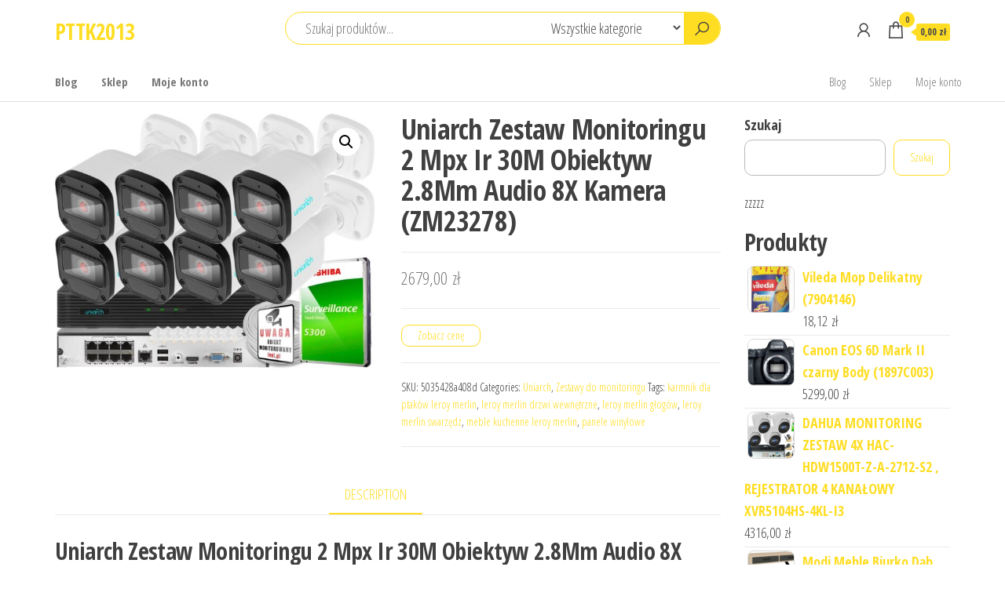

--- FILE ---
content_type: text/html; charset=UTF-8
request_url: https://pttk2013.pl/produkt/uniarch-zestaw-monitoringu-2-mpx-ir-30m-obiektyw-2-8mm-audio-8x-kamera-zm23278/
body_size: 38541
content:
<!DOCTYPE html>
<html lang="pl-PL">
    <head>
        <meta charset="UTF-8">
        <meta name="viewport" content="width=device-width, initial-scale=1">
        <link rel="profile" href="http://gmpg.org/xfn/11">
        <title>Uniarch Zestaw Monitoringu 2 Mpx Ir 30M Obiektyw 2.8Mm Audio 8X Kamera (ZM23278) &#8211; PTTK2013</title>
<meta name='robots' content='max-image-preview:large' />
<link rel='dns-prefetch' href='//fonts.googleapis.com' />
<link href='https://fonts.gstatic.com' crossorigin rel='preconnect' />
<link rel="alternate" type="application/rss+xml" title="PTTK2013 &raquo; Kanał z wpisami" href="https://pttk2013.pl/feed/" />
<link rel="alternate" type="application/rss+xml" title="PTTK2013 &raquo; Kanał z komentarzami" href="https://pttk2013.pl/comments/feed/" />
<link rel="alternate" type="application/rss+xml" title="PTTK2013 &raquo; Uniarch Zestaw Monitoringu 2 Mpx Ir 30M Obiektyw 2.8Mm Audio 8X Kamera (ZM23278) Kanał z komentarzami" href="https://pttk2013.pl/produkt/uniarch-zestaw-monitoringu-2-mpx-ir-30m-obiektyw-2-8mm-audio-8x-kamera-zm23278/feed/" />
<link rel="alternate" title="oEmbed (JSON)" type="application/json+oembed" href="https://pttk2013.pl/wp-json/oembed/1.0/embed?url=https%3A%2F%2Fpttk2013.pl%2Fprodukt%2Funiarch-zestaw-monitoringu-2-mpx-ir-30m-obiektyw-2-8mm-audio-8x-kamera-zm23278%2F" />
<link rel="alternate" title="oEmbed (XML)" type="text/xml+oembed" href="https://pttk2013.pl/wp-json/oembed/1.0/embed?url=https%3A%2F%2Fpttk2013.pl%2Fprodukt%2Funiarch-zestaw-monitoringu-2-mpx-ir-30m-obiektyw-2-8mm-audio-8x-kamera-zm23278%2F&#038;format=xml" />
<style id='wp-img-auto-sizes-contain-inline-css' type='text/css'>
img:is([sizes=auto i],[sizes^="auto," i]){contain-intrinsic-size:3000px 1500px}
/*# sourceURL=wp-img-auto-sizes-contain-inline-css */
</style>
<style id='wp-emoji-styles-inline-css' type='text/css'>

	img.wp-smiley, img.emoji {
		display: inline !important;
		border: none !important;
		box-shadow: none !important;
		height: 1em !important;
		width: 1em !important;
		margin: 0 0.07em !important;
		vertical-align: -0.1em !important;
		background: none !important;
		padding: 0 !important;
	}
/*# sourceURL=wp-emoji-styles-inline-css */
</style>
<style id='wp-block-library-inline-css' type='text/css'>
:root{--wp-block-synced-color:#7a00df;--wp-block-synced-color--rgb:122,0,223;--wp-bound-block-color:var(--wp-block-synced-color);--wp-editor-canvas-background:#ddd;--wp-admin-theme-color:#007cba;--wp-admin-theme-color--rgb:0,124,186;--wp-admin-theme-color-darker-10:#006ba1;--wp-admin-theme-color-darker-10--rgb:0,107,160.5;--wp-admin-theme-color-darker-20:#005a87;--wp-admin-theme-color-darker-20--rgb:0,90,135;--wp-admin-border-width-focus:2px}@media (min-resolution:192dpi){:root{--wp-admin-border-width-focus:1.5px}}.wp-element-button{cursor:pointer}:root .has-very-light-gray-background-color{background-color:#eee}:root .has-very-dark-gray-background-color{background-color:#313131}:root .has-very-light-gray-color{color:#eee}:root .has-very-dark-gray-color{color:#313131}:root .has-vivid-green-cyan-to-vivid-cyan-blue-gradient-background{background:linear-gradient(135deg,#00d084,#0693e3)}:root .has-purple-crush-gradient-background{background:linear-gradient(135deg,#34e2e4,#4721fb 50%,#ab1dfe)}:root .has-hazy-dawn-gradient-background{background:linear-gradient(135deg,#faaca8,#dad0ec)}:root .has-subdued-olive-gradient-background{background:linear-gradient(135deg,#fafae1,#67a671)}:root .has-atomic-cream-gradient-background{background:linear-gradient(135deg,#fdd79a,#004a59)}:root .has-nightshade-gradient-background{background:linear-gradient(135deg,#330968,#31cdcf)}:root .has-midnight-gradient-background{background:linear-gradient(135deg,#020381,#2874fc)}:root{--wp--preset--font-size--normal:16px;--wp--preset--font-size--huge:42px}.has-regular-font-size{font-size:1em}.has-larger-font-size{font-size:2.625em}.has-normal-font-size{font-size:var(--wp--preset--font-size--normal)}.has-huge-font-size{font-size:var(--wp--preset--font-size--huge)}.has-text-align-center{text-align:center}.has-text-align-left{text-align:left}.has-text-align-right{text-align:right}.has-fit-text{white-space:nowrap!important}#end-resizable-editor-section{display:none}.aligncenter{clear:both}.items-justified-left{justify-content:flex-start}.items-justified-center{justify-content:center}.items-justified-right{justify-content:flex-end}.items-justified-space-between{justify-content:space-between}.screen-reader-text{border:0;clip-path:inset(50%);height:1px;margin:-1px;overflow:hidden;padding:0;position:absolute;width:1px;word-wrap:normal!important}.screen-reader-text:focus{background-color:#ddd;clip-path:none;color:#444;display:block;font-size:1em;height:auto;left:5px;line-height:normal;padding:15px 23px 14px;text-decoration:none;top:5px;width:auto;z-index:100000}html :where(.has-border-color){border-style:solid}html :where([style*=border-top-color]){border-top-style:solid}html :where([style*=border-right-color]){border-right-style:solid}html :where([style*=border-bottom-color]){border-bottom-style:solid}html :where([style*=border-left-color]){border-left-style:solid}html :where([style*=border-width]){border-style:solid}html :where([style*=border-top-width]){border-top-style:solid}html :where([style*=border-right-width]){border-right-style:solid}html :where([style*=border-bottom-width]){border-bottom-style:solid}html :where([style*=border-left-width]){border-left-style:solid}html :where(img[class*=wp-image-]){height:auto;max-width:100%}:where(figure){margin:0 0 1em}html :where(.is-position-sticky){--wp-admin--admin-bar--position-offset:var(--wp-admin--admin-bar--height,0px)}@media screen and (max-width:600px){html :where(.is-position-sticky){--wp-admin--admin-bar--position-offset:0px}}

/*# sourceURL=wp-block-library-inline-css */
</style><style id='wp-block-search-inline-css' type='text/css'>
.wp-block-search__button{margin-left:10px;word-break:normal}.wp-block-search__button.has-icon{line-height:0}.wp-block-search__button svg{height:1.25em;min-height:24px;min-width:24px;width:1.25em;fill:currentColor;vertical-align:text-bottom}:where(.wp-block-search__button){border:1px solid #ccc;padding:6px 10px}.wp-block-search__inside-wrapper{display:flex;flex:auto;flex-wrap:nowrap;max-width:100%}.wp-block-search__label{width:100%}.wp-block-search.wp-block-search__button-only .wp-block-search__button{box-sizing:border-box;display:flex;flex-shrink:0;justify-content:center;margin-left:0;max-width:100%}.wp-block-search.wp-block-search__button-only .wp-block-search__inside-wrapper{min-width:0!important;transition-property:width}.wp-block-search.wp-block-search__button-only .wp-block-search__input{flex-basis:100%;transition-duration:.3s}.wp-block-search.wp-block-search__button-only.wp-block-search__searchfield-hidden,.wp-block-search.wp-block-search__button-only.wp-block-search__searchfield-hidden .wp-block-search__inside-wrapper{overflow:hidden}.wp-block-search.wp-block-search__button-only.wp-block-search__searchfield-hidden .wp-block-search__input{border-left-width:0!important;border-right-width:0!important;flex-basis:0;flex-grow:0;margin:0;min-width:0!important;padding-left:0!important;padding-right:0!important;width:0!important}:where(.wp-block-search__input){appearance:none;border:1px solid #949494;flex-grow:1;font-family:inherit;font-size:inherit;font-style:inherit;font-weight:inherit;letter-spacing:inherit;line-height:inherit;margin-left:0;margin-right:0;min-width:3rem;padding:8px;text-decoration:unset!important;text-transform:inherit}:where(.wp-block-search__button-inside .wp-block-search__inside-wrapper){background-color:#fff;border:1px solid #949494;box-sizing:border-box;padding:4px}:where(.wp-block-search__button-inside .wp-block-search__inside-wrapper) .wp-block-search__input{border:none;border-radius:0;padding:0 4px}:where(.wp-block-search__button-inside .wp-block-search__inside-wrapper) .wp-block-search__input:focus{outline:none}:where(.wp-block-search__button-inside .wp-block-search__inside-wrapper) :where(.wp-block-search__button){padding:4px 8px}.wp-block-search.aligncenter .wp-block-search__inside-wrapper{margin:auto}.wp-block[data-align=right] .wp-block-search.wp-block-search__button-only .wp-block-search__inside-wrapper{float:right}
/*# sourceURL=https://pttk2013.pl/wp-includes/blocks/search/style.min.css */
</style>
<style id='wp-block-group-inline-css' type='text/css'>
.wp-block-group{box-sizing:border-box}:where(.wp-block-group.wp-block-group-is-layout-constrained){position:relative}
/*# sourceURL=https://pttk2013.pl/wp-includes/blocks/group/style.min.css */
</style>
<style id='global-styles-inline-css' type='text/css'>
:root{--wp--preset--aspect-ratio--square: 1;--wp--preset--aspect-ratio--4-3: 4/3;--wp--preset--aspect-ratio--3-4: 3/4;--wp--preset--aspect-ratio--3-2: 3/2;--wp--preset--aspect-ratio--2-3: 2/3;--wp--preset--aspect-ratio--16-9: 16/9;--wp--preset--aspect-ratio--9-16: 9/16;--wp--preset--color--black: #000000;--wp--preset--color--cyan-bluish-gray: #abb8c3;--wp--preset--color--white: #ffffff;--wp--preset--color--pale-pink: #f78da7;--wp--preset--color--vivid-red: #cf2e2e;--wp--preset--color--luminous-vivid-orange: #ff6900;--wp--preset--color--luminous-vivid-amber: #fcb900;--wp--preset--color--light-green-cyan: #7bdcb5;--wp--preset--color--vivid-green-cyan: #00d084;--wp--preset--color--pale-cyan-blue: #8ed1fc;--wp--preset--color--vivid-cyan-blue: #0693e3;--wp--preset--color--vivid-purple: #9b51e0;--wp--preset--gradient--vivid-cyan-blue-to-vivid-purple: linear-gradient(135deg,rgb(6,147,227) 0%,rgb(155,81,224) 100%);--wp--preset--gradient--light-green-cyan-to-vivid-green-cyan: linear-gradient(135deg,rgb(122,220,180) 0%,rgb(0,208,130) 100%);--wp--preset--gradient--luminous-vivid-amber-to-luminous-vivid-orange: linear-gradient(135deg,rgb(252,185,0) 0%,rgb(255,105,0) 100%);--wp--preset--gradient--luminous-vivid-orange-to-vivid-red: linear-gradient(135deg,rgb(255,105,0) 0%,rgb(207,46,46) 100%);--wp--preset--gradient--very-light-gray-to-cyan-bluish-gray: linear-gradient(135deg,rgb(238,238,238) 0%,rgb(169,184,195) 100%);--wp--preset--gradient--cool-to-warm-spectrum: linear-gradient(135deg,rgb(74,234,220) 0%,rgb(151,120,209) 20%,rgb(207,42,186) 40%,rgb(238,44,130) 60%,rgb(251,105,98) 80%,rgb(254,248,76) 100%);--wp--preset--gradient--blush-light-purple: linear-gradient(135deg,rgb(255,206,236) 0%,rgb(152,150,240) 100%);--wp--preset--gradient--blush-bordeaux: linear-gradient(135deg,rgb(254,205,165) 0%,rgb(254,45,45) 50%,rgb(107,0,62) 100%);--wp--preset--gradient--luminous-dusk: linear-gradient(135deg,rgb(255,203,112) 0%,rgb(199,81,192) 50%,rgb(65,88,208) 100%);--wp--preset--gradient--pale-ocean: linear-gradient(135deg,rgb(255,245,203) 0%,rgb(182,227,212) 50%,rgb(51,167,181) 100%);--wp--preset--gradient--electric-grass: linear-gradient(135deg,rgb(202,248,128) 0%,rgb(113,206,126) 100%);--wp--preset--gradient--midnight: linear-gradient(135deg,rgb(2,3,129) 0%,rgb(40,116,252) 100%);--wp--preset--font-size--small: 13px;--wp--preset--font-size--medium: 20px;--wp--preset--font-size--large: 36px;--wp--preset--font-size--x-large: 42px;--wp--preset--spacing--20: 0.44rem;--wp--preset--spacing--30: 0.67rem;--wp--preset--spacing--40: 1rem;--wp--preset--spacing--50: 1.5rem;--wp--preset--spacing--60: 2.25rem;--wp--preset--spacing--70: 3.38rem;--wp--preset--spacing--80: 5.06rem;--wp--preset--shadow--natural: 6px 6px 9px rgba(0, 0, 0, 0.2);--wp--preset--shadow--deep: 12px 12px 50px rgba(0, 0, 0, 0.4);--wp--preset--shadow--sharp: 6px 6px 0px rgba(0, 0, 0, 0.2);--wp--preset--shadow--outlined: 6px 6px 0px -3px rgb(255, 255, 255), 6px 6px rgb(0, 0, 0);--wp--preset--shadow--crisp: 6px 6px 0px rgb(0, 0, 0);}:where(.is-layout-flex){gap: 0.5em;}:where(.is-layout-grid){gap: 0.5em;}body .is-layout-flex{display: flex;}.is-layout-flex{flex-wrap: wrap;align-items: center;}.is-layout-flex > :is(*, div){margin: 0;}body .is-layout-grid{display: grid;}.is-layout-grid > :is(*, div){margin: 0;}:where(.wp-block-columns.is-layout-flex){gap: 2em;}:where(.wp-block-columns.is-layout-grid){gap: 2em;}:where(.wp-block-post-template.is-layout-flex){gap: 1.25em;}:where(.wp-block-post-template.is-layout-grid){gap: 1.25em;}.has-black-color{color: var(--wp--preset--color--black) !important;}.has-cyan-bluish-gray-color{color: var(--wp--preset--color--cyan-bluish-gray) !important;}.has-white-color{color: var(--wp--preset--color--white) !important;}.has-pale-pink-color{color: var(--wp--preset--color--pale-pink) !important;}.has-vivid-red-color{color: var(--wp--preset--color--vivid-red) !important;}.has-luminous-vivid-orange-color{color: var(--wp--preset--color--luminous-vivid-orange) !important;}.has-luminous-vivid-amber-color{color: var(--wp--preset--color--luminous-vivid-amber) !important;}.has-light-green-cyan-color{color: var(--wp--preset--color--light-green-cyan) !important;}.has-vivid-green-cyan-color{color: var(--wp--preset--color--vivid-green-cyan) !important;}.has-pale-cyan-blue-color{color: var(--wp--preset--color--pale-cyan-blue) !important;}.has-vivid-cyan-blue-color{color: var(--wp--preset--color--vivid-cyan-blue) !important;}.has-vivid-purple-color{color: var(--wp--preset--color--vivid-purple) !important;}.has-black-background-color{background-color: var(--wp--preset--color--black) !important;}.has-cyan-bluish-gray-background-color{background-color: var(--wp--preset--color--cyan-bluish-gray) !important;}.has-white-background-color{background-color: var(--wp--preset--color--white) !important;}.has-pale-pink-background-color{background-color: var(--wp--preset--color--pale-pink) !important;}.has-vivid-red-background-color{background-color: var(--wp--preset--color--vivid-red) !important;}.has-luminous-vivid-orange-background-color{background-color: var(--wp--preset--color--luminous-vivid-orange) !important;}.has-luminous-vivid-amber-background-color{background-color: var(--wp--preset--color--luminous-vivid-amber) !important;}.has-light-green-cyan-background-color{background-color: var(--wp--preset--color--light-green-cyan) !important;}.has-vivid-green-cyan-background-color{background-color: var(--wp--preset--color--vivid-green-cyan) !important;}.has-pale-cyan-blue-background-color{background-color: var(--wp--preset--color--pale-cyan-blue) !important;}.has-vivid-cyan-blue-background-color{background-color: var(--wp--preset--color--vivid-cyan-blue) !important;}.has-vivid-purple-background-color{background-color: var(--wp--preset--color--vivid-purple) !important;}.has-black-border-color{border-color: var(--wp--preset--color--black) !important;}.has-cyan-bluish-gray-border-color{border-color: var(--wp--preset--color--cyan-bluish-gray) !important;}.has-white-border-color{border-color: var(--wp--preset--color--white) !important;}.has-pale-pink-border-color{border-color: var(--wp--preset--color--pale-pink) !important;}.has-vivid-red-border-color{border-color: var(--wp--preset--color--vivid-red) !important;}.has-luminous-vivid-orange-border-color{border-color: var(--wp--preset--color--luminous-vivid-orange) !important;}.has-luminous-vivid-amber-border-color{border-color: var(--wp--preset--color--luminous-vivid-amber) !important;}.has-light-green-cyan-border-color{border-color: var(--wp--preset--color--light-green-cyan) !important;}.has-vivid-green-cyan-border-color{border-color: var(--wp--preset--color--vivid-green-cyan) !important;}.has-pale-cyan-blue-border-color{border-color: var(--wp--preset--color--pale-cyan-blue) !important;}.has-vivid-cyan-blue-border-color{border-color: var(--wp--preset--color--vivid-cyan-blue) !important;}.has-vivid-purple-border-color{border-color: var(--wp--preset--color--vivid-purple) !important;}.has-vivid-cyan-blue-to-vivid-purple-gradient-background{background: var(--wp--preset--gradient--vivid-cyan-blue-to-vivid-purple) !important;}.has-light-green-cyan-to-vivid-green-cyan-gradient-background{background: var(--wp--preset--gradient--light-green-cyan-to-vivid-green-cyan) !important;}.has-luminous-vivid-amber-to-luminous-vivid-orange-gradient-background{background: var(--wp--preset--gradient--luminous-vivid-amber-to-luminous-vivid-orange) !important;}.has-luminous-vivid-orange-to-vivid-red-gradient-background{background: var(--wp--preset--gradient--luminous-vivid-orange-to-vivid-red) !important;}.has-very-light-gray-to-cyan-bluish-gray-gradient-background{background: var(--wp--preset--gradient--very-light-gray-to-cyan-bluish-gray) !important;}.has-cool-to-warm-spectrum-gradient-background{background: var(--wp--preset--gradient--cool-to-warm-spectrum) !important;}.has-blush-light-purple-gradient-background{background: var(--wp--preset--gradient--blush-light-purple) !important;}.has-blush-bordeaux-gradient-background{background: var(--wp--preset--gradient--blush-bordeaux) !important;}.has-luminous-dusk-gradient-background{background: var(--wp--preset--gradient--luminous-dusk) !important;}.has-pale-ocean-gradient-background{background: var(--wp--preset--gradient--pale-ocean) !important;}.has-electric-grass-gradient-background{background: var(--wp--preset--gradient--electric-grass) !important;}.has-midnight-gradient-background{background: var(--wp--preset--gradient--midnight) !important;}.has-small-font-size{font-size: var(--wp--preset--font-size--small) !important;}.has-medium-font-size{font-size: var(--wp--preset--font-size--medium) !important;}.has-large-font-size{font-size: var(--wp--preset--font-size--large) !important;}.has-x-large-font-size{font-size: var(--wp--preset--font-size--x-large) !important;}
/*# sourceURL=global-styles-inline-css */
</style>

<style id='classic-theme-styles-inline-css' type='text/css'>
/*! This file is auto-generated */
.wp-block-button__link{color:#fff;background-color:#32373c;border-radius:9999px;box-shadow:none;text-decoration:none;padding:calc(.667em + 2px) calc(1.333em + 2px);font-size:1.125em}.wp-block-file__button{background:#32373c;color:#fff;text-decoration:none}
/*# sourceURL=/wp-includes/css/classic-themes.min.css */
</style>
<link rel='stylesheet' id='photoswipe-css' href='https://pttk2013.pl/wp-content/plugins/woocommerce/assets/css/photoswipe/photoswipe.min.css?ver=6.4.1' type='text/css' media='all' />
<link rel='stylesheet' id='photoswipe-default-skin-css' href='https://pttk2013.pl/wp-content/plugins/woocommerce/assets/css/photoswipe/default-skin/default-skin.min.css?ver=6.4.1' type='text/css' media='all' />
<link rel='stylesheet' id='woocommerce-layout-css' href='https://pttk2013.pl/wp-content/plugins/woocommerce/assets/css/woocommerce-layout.css?ver=6.4.1' type='text/css' media='all' />
<link rel='stylesheet' id='woocommerce-smallscreen-css' href='https://pttk2013.pl/wp-content/plugins/woocommerce/assets/css/woocommerce-smallscreen.css?ver=6.4.1' type='text/css' media='only screen and (max-width: 768px)' />
<link rel='stylesheet' id='woocommerce-general-css' href='https://pttk2013.pl/wp-content/plugins/woocommerce/assets/css/woocommerce.css?ver=6.4.1' type='text/css' media='all' />
<style id='woocommerce-inline-inline-css' type='text/css'>
.woocommerce form .form-row .required { visibility: visible; }
/*# sourceURL=woocommerce-inline-inline-css */
</style>
<link rel='stylesheet' id='envo-shop-fonts-css' href='https://fonts.googleapis.com/css?family=Open+Sans+Condensed%3A300%2C500%2C700&#038;subset=cyrillic%2Ccyrillic-ext%2Cgreek%2Cgreek-ext%2Clatin-ext%2Cvietnamese' type='text/css' media='all' />
<link rel='stylesheet' id='bootstrap-css' href='https://pttk2013.pl/wp-content/themes/envo-shop/css/bootstrap.css?ver=3.3.7' type='text/css' media='all' />
<link rel='stylesheet' id='mmenu-light-css' href='https://pttk2013.pl/wp-content/themes/envo-shop/css/mmenu-light.min.css?ver=1.0.9' type='text/css' media='all' />
<link rel='stylesheet' id='envo-shop-stylesheet-css' href='https://pttk2013.pl/wp-content/themes/envo-shop/style.css?ver=1.0.9' type='text/css' media='all' />
<link rel='stylesheet' id='line-awesome-css' href='https://pttk2013.pl/wp-content/themes/envo-shop/css/line-awesome.min.css?ver=1.3.0' type='text/css' media='all' />
<script type="text/javascript" src="https://pttk2013.pl/wp-includes/js/jquery/jquery.min.js?ver=3.7.1" id="jquery-core-js"></script>
<script type="text/javascript" src="https://pttk2013.pl/wp-includes/js/jquery/jquery-migrate.min.js?ver=3.4.1" id="jquery-migrate-js"></script>
<link rel="https://api.w.org/" href="https://pttk2013.pl/wp-json/" /><link rel="alternate" title="JSON" type="application/json" href="https://pttk2013.pl/wp-json/wp/v2/product/1557" /><link rel="EditURI" type="application/rsd+xml" title="RSD" href="https://pttk2013.pl/xmlrpc.php?rsd" />
<meta name="generator" content="WordPress 6.9" />
<meta name="generator" content="WooCommerce 6.4.1" />
<link rel="canonical" href="https://pttk2013.pl/produkt/uniarch-zestaw-monitoringu-2-mpx-ir-30m-obiektyw-2-8mm-audio-8x-kamera-zm23278/" />
<link rel='shortlink' href='https://pttk2013.pl/?p=1557' />
<link rel="pingback" href="https://pttk2013.pl/xmlrpc.php">
	<noscript><style>.woocommerce-product-gallery{ opacity: 1 !important; }</style></noscript>
			<style type="text/css" id="wp-custom-css">
			.woocommerce ul.products li.product a img {
    height: 230px;
    object-fit: contain;
}

.woocommerce ul.products li.product .woocommerce-loop-product__title {
    height: 90px;
    overflow: hidden;
}
		</style>
		    </head>
    <body id="blog" class="wp-singular product-template-default single single-product postid-1557 wp-theme-envo-shop theme-envo-shop woocommerce woocommerce-page woocommerce-no-js">
        <a class="skip-link screen-reader-text" href="#site-content">Przejdź do treści</a>        <div class="page-wrap">
            <div class="site-header container-fluid">
    <div class="container" >
        <div class="heading-row row" >
            <div class="site-heading col-md-3 hidden-xs" >
                            <div class="site-branding-logo">
                            </div>
            <div class="site-branding-text">
                                    <p class="site-title"><a href="https://pttk2013.pl/" rel="home">PTTK2013</a></p>
                
                            </div><!-- .site-branding-text -->
                    </div>
            <div class="search-heading col-md-6 col-xs-12">
                                    <div class="header-search-form">
                        <form role="search" method="get" action="https://pttk2013.pl/">
                            <input type="hidden" name="post_type" value="product" />
                            <input class="header-search-input" name="s" type="text" placeholder="Szukaj produktów..."/>
                            <select class="header-search-select" name="product_cat">
                                <option value="">Wszystkie kategorie</option> 
                                <option value="2-megapikselowy-obiektyw-macro-i-2-megapikselowy-obiektyw-bokeh">2-megapikselowy obiektyw Macro i 2-megapikselowy obiektyw Bokeh. (1)</option><option value="2x3">2x3 (4)</option><option value="3b-scientific">3B Scientific (2)</option><option value="3d-nr">3D NR (1)</option><option value="3m">3M (5)</option><option value="4f">4F (1)</option><option value="4m">4M (1)</option><option value="58products">58Products (1)</option><option value="70mai">70mai (1)</option><option value="abbyy">Abbyy (3)</option><option value="abcvision">ABCVISION (37)</option><option value="abus">Abus (4)</option><option value="access-point">Access Point (8)</option><option value="acer">Acer (22)</option><option value="acra">Acra (1)</option><option value="acti">Acti (2)</option><option value="actina">Actina (1)</option><option value="activ">ACTIV (13)</option><option value="active">ACTIVE (8)</option><option value="activejet">ActiveJet (4)</option><option value="activeshop">Activeshop (21)</option><option value="adidas">adidas (2)</option><option value="adidas-originals">adidas Originals (1)</option><option value="adobe">Adobe (1)</option><option value="aeg">AEG (1)</option><option value="aerobie">Aerobie (1)</option><option value="af-nova">AF Nova (1)</option><option value="aftershokz">AfterShokz (2)</option><option value="agfaphoto">Agfaphoto (1)</option><option value="airpress">Airpress (1)</option><option value="aj">AJ (1)</option><option value="akcesoria-alarmowe">Akcesoria alarmowe (3)</option><option value="akcesoria-audio">Akcesoria Audio (2)</option><option value="akcesoria-dla-kucharzy-i-barmanow">Akcesoria dla kucharzy i barmanów (7)</option><option value="akcesoria-dla-lalek">Akcesoria dla lalek (8)</option><option value="akcesoria-do-bram">Akcesoria do bram (4)</option><option value="akcesoria-do-butow">Akcesoria do butów (1)</option><option value="akcesoria-do-domofonow">Akcesoria do domofonów (6)</option><option value="akcesoria-do-drukarek-biurowych">Akcesoria do drukarek biurowych (8)</option><option value="akcesoria-do-drukarek-i-skanerow">Akcesoria do drukarek i skanerów (12)</option><option value="akcesoria-do-filtrow-akwariowych">Akcesoria do filtrów akwariowych (1)</option><option value="akcesoria-do-instrumentow-detych">Akcesoria do instrumentów dętych (3)</option><option value="akcesoria-do-klimatyzacji-i-wentylacji">Akcesoria do klimatyzacji i wentylacji (1)</option><option value="akcesoria-do-makijazu">Akcesoria do makijażu (1)</option><option value="akcesoria-do-manicure-i-pedicure">Akcesoria do manicure i pedicure (4)</option><option value="akcesoria-do-mebli">Akcesoria do mebli (2)</option><option value="akcesoria-do-mikrofonow">Akcesoria do mikrofonów (1)</option><option value="akcesoria-do-monitoringu">Akcesoria do monitoringu (325)</option><option value="akcesoria-do-monitorow">Akcesoria do monitorów (2)</option><option value="akcesoria-do-myjek">Akcesoria do myjek (8)</option><option value="akcesoria-do-narzedzi-pneumatycznych">Akcesoria do narzędzi pneumatycznych (1)</option><option value="akcesoria-do-narzedzi-pomiarowych">Akcesoria do narzędzi pomiarowych (1)</option><option value="akcesoria-do-narzedzi-recznych">Akcesoria do narzędzi ręcznych (7)</option><option value="akcesoria-do-odkurzaczy">Akcesoria do odkurzaczy (5)</option><option value="akcesoria-do-opraw-dokumentow">Akcesoria do opraw dokumentów (7)</option><option value="akcesoria-do-pielegnacji-i-stylizacji-wlosow">Akcesoria do pielęgnacji i stylizacji włosów (2)</option><option value="akcesoria-do-pomp">Akcesoria do pomp (1)</option><option value="akcesoria-do-rehabilitacji">Akcesoria do rehabilitacji (1)</option><option value="akcesoria-do-sprzetu-naziemnego">Akcesoria do sprzętu naziemnego (2)</option><option value="akcesoria-do-sprzetu-prezentacyjnego">Akcesoria do sprzętu prezentacyjnego (25)</option><option value="akcesoria-do-statywow-i-glowic">Akcesoria do statywów i głowic (1)</option><option value="akcesoria-do-urzadzen-sieciowych">Akcesoria do urządzeń sieciowych (4)</option><option value="akcesoria-do-utrzymania-czystosci">Akcesoria do utrzymania czystości (61)</option><option value="akcesoria-estradowe-i-studyjne">Akcesoria estradowe i studyjne (1)</option><option value="akcesoria-i-czesci-do-agd">Akcesoria i części do AGD (4)</option><option value="akcesoria-i-czesci-do-narzedzi-mechanicznych">Akcesoria i części do narzędzi mechanicznych (2)</option><option value="akcesoria-i-czesci-rolnicze">Akcesoria i części rolnicze (4)</option><option value="akcesoria-satelitarne">Akcesoria satelitarne (2)</option><option value="akcesoria-szwalnicze-i-tekstylia">Akcesoria szwalnicze i tekstylia (1)</option><option value="akracing">AKracing (1)</option><option value="akumulatory-dedykowane">Akumulatory dedykowane (6)</option><option value="akumulatory-i-baterie-uniwersalne">Akumulatory i baterie uniwersalne (3)</option><option value="alcatel">ALCATEL (1)</option><option value="alda">Alda (1)</option><option value="allboards">Allboards (3)</option><option value="allergan">Allergan (1)</option><option value="alpine">Alpine (1)</option><option value="alpino">Alpino (1)</option><option value="amazfit">Amazfit (3)</option><option value="amazon">Amazon (1)</option><option value="amd">AMD (2)</option><option value="amerbox">Amerbox (1)</option><option value="amio">AMiO (2)</option><option value="amplitunery">Amplitunery (3)</option><option value="angel">Angel (3)</option><option value="anker">Anker (4)</option><option value="antar">Antar (1)</option><option value="anteny-naziemne">Anteny naziemne (1)</option><option value="aparaty-bezlusterkowe">Aparaty bezlusterkowe (2)</option><option value="aparaty-cyfrowe">Aparaty cyfrowe (2)</option><option value="apple">Apple (22)</option><option value="aptel">Aptel (1)</option><option value="aqua-mercado">Aqua Mercado (3)</option><option value="arcam">Arcam (3)</option><option value="arcoroc">Arcoroc (1)</option><option value="arctic">Arctic (1)</option><option value="argo">Argo (5)</option><option value="argo-kobra">Argo Kobra (10)</option><option value="argo-wallner">Argo Wallner (5)</option><option value="argon-audio">Argon Audio (1)</option><option value="argox">Argox (1)</option><option value="armedical">ARmedical (1)</option><option value="art">Art (7)</option><option value="art-mas">ART-MAS (2)</option><option value="artykuly-papiernicze">Artykuły papiernicze (13)</option><option value="artykuly-pismiennicze">Artykuły piśmiennicze (42)</option><option value="asrock">Asrock (1)</option><option value="assa-abloy">Assa Abloy (3)</option><option value="asus">ASUS (8)</option><option value="ateneum">Ateneum (2)</option><option value="atlantic">Atlantic (1)</option><option value="atmp">Atmp (1)</option><option value="atte">Atte (1)</option><option value="audio-technica">Audio-Technica (1)</option><option value="aukey">Aukey (1)</option><option value="auna">Auna (1)</option><option value="auta-i-inne-pojazdy-do-zabawy">Auta i inne pojazdy do zabawy (3)</option><option value="avene">Avene (1)</option><option value="avtek">Avtek (10)</option><option value="axis">Axis (160)</option><option value="ayala">AYALA (1)</option><option value="b-box">b.box (1)</option><option value="b2b-partner">B2B Partner (16)</option><option value="babyliss">BaByliss (15)</option><option value="bagazniki-bazowe">Bagażniki bazowe (1)</option><option value="bagia">Bagia (1)</option><option value="bahco">Bahco (7)</option><option value="bang-olufsen">BANG &amp; OLUFSEN (1)</option><option value="bantex">Bantex (1)</option><option value="baofeng">Baofeng (2)</option><option value="barbie">Barbie (9)</option><option value="barco">Barco (1)</option><option value="bartscher">BARTSCHER (2)</option><option value="base-protection">Base Protection (1)</option><option value="baseus">Baseus (5)</option><option value="baterie-kuchenne">Baterie kuchenne (1)</option><option value="baybyliss">Baybyliss (2)</option><option value="bcs">BCS (129)</option><option value="beam">Beam (7)</option><option value="beats">Beats (1)</option><option value="beautifly">Beautifly (6)</option><option value="beauty-limited">Beauty Limited (1)</option><option value="beauty-system">Beauty System (10)</option><option value="beautysystem">BeautySystem (1)</option><option value="bebilon-nutricia">Bebilon-Nutricia (2)</option><option value="behringer">Behringer (2)</option><option value="bellota">Bellota (7)</option><option value="belti">Belti (1)</option><option value="bemeta">Bemeta (2)</option><option value="bemondi">Bemondi (1)</option><option value="bench">Bench (1)</option><option value="benq">BenQ (35)</option><option value="bestway">Bestway (1)</option><option value="beta">Beta (1)</option><option value="beurer">Beurer (21)</option><option value="beyerdynamic">Beyerdynamic (2)</option><option value="bft">BFT (3)</option><option value="bic">BiC (1)</option><option value="bielizna-dziecieca">Bielizna dziecięca (2)</option><option value="bien-air">Bien Air (2)</option><option value="bieznie-treningowe">Bieżnie treningowe (2)</option><option value="bindownice">Bindownice (2)</option><option value="bioevolution">Bioevolution (1)</option><option value="biografie-i-dzienniki">Biografie i dzienniki (1)</option><option value="biomus">Biomus (2)</option><option value="biowet">Biowet (1)</option><option value="bitner">Bitner (1)</option><option value="bituxx">Bituxx (2)</option><option value="bity">Bity (1)</option><option value="biurka">Biurka (64)</option><option value="biurka-dzieciece">Biurka dziecięce (2)</option><option value="bixolon">Bixolon (7)</option><option value="bizerba">Bizerba (3)</option><option value="blackmagic-design">Blackmagic Design (1)</option><option value="blaty-kuchenne">Blaty kuchenne (1)</option><option value="blaupunkt">Blaupunkt (3)</option><option value="blow">Blow (6)</option><option value="blue">Blue (1)</option><option value="blue-orca-coffee">Blue Orca Coffee (1)</option><option value="bluedio">Bluedio (1)</option><option value="bolsius">Bolsius (1)</option><option value="borgoverstrom">Borg&amp;Overstrom (1)</option><option value="borjomi">Borjomi (1)</option><option value="bosch">Bosch (23)</option><option value="botti">Botti (1)</option><option value="boxmet">Boxmet (1)</option><option value="brabantia">Brabantia (1)</option><option value="brinno">Brinno (3)</option><option value="brita">Brita (1)</option><option value="britax-romer">Britax &amp; Romer (2)</option><option value="bros">Bros (1)</option><option value="brother">Brother (71)</option><option value="browin">Browin (2)</option><option value="bts">BTS (1)</option><option value="buty-sportowe-damskie">Buty sportowe damskie (5)</option><option value="buty-sportowe-meskie">Buty sportowe męskie (6)</option><option value="buty-trekkingowe">Buty trekkingowe (5)</option><option value="buty-zimowe">Buty zimowe (4)</option><option value="buty-zimowe-dzieciece">Buty zimowe dziecięce (2)</option><option value="caliber">Caliber (1)</option><option value="calissimo">Calissimo (7)</option><option value="calypso">Calypso (2)</option><option value="cambridge-audio">Cambridge Audio (1)</option><option value="cameron-sino">Cameron Sino (1)</option><option value="camsat">CamSat (1)</option><option value="canon">Canon (38)</option><option value="carioca">Carioca (1)</option><option value="cartonbox">Cartonbox (2)</option><option value="cas">CAS (1)</option><option value="casio">Casio (11)</option><option value="caterpillar">Caterpillar (6)</option><option value="cdvi">CDVI (5)</option><option value="cecotec">Cecotec (5)</option><option value="centrale-alarmowe">Centrale alarmowe (1)</option><option value="centrale-rekuperacyjne">Centrale rekuperacyjne (2)</option><option value="cerkamed">Cerkamed (1)</option><option value="cersanit">Cersanit (1)</option><option value="certum-pcc">Certum Pcc (1)</option><option value="cerva">Cerva (7)</option><option value="chameleon">CHAMELEON (3)</option><option value="chemia-akwariowa">Chemia akwariowa (1)</option><option value="chemia-gospodarcza">Chemia gospodarcza (3)</option><option value="chemia-i-akcesoria-basenowe">Chemia i akcesoria basenowe (1)</option><option value="chicos">Chicos (1)</option><option value="chief">CHIEF (1)</option><option value="chlodzenie-procesora">Chłodzenie procesora (1)</option><option value="chlodzenie-wodne">Chłodzenie wodne (1)</option><option value="christie">Christie (2)</option><option value="chronsmarta">ChronSmarta (1)</option><option value="cipherlab">CipherLab (1)</option><option value="cisco">Cisco (1)</option><option value="cisnieniomierze-i-akcesoria">Ciśnieniomierze i akcesoria (3)</option><option value="citizen">Citizen (13)</option><option value="cleancraft">Cleancraft (4)</option><option value="cleanfix">CLEANFIX (1)</option><option value="cobi">Cobi (1)</option><option value="cobi-klocki">Cobi Klocki (1)</option><option value="coden-fitness">Coden Fitness (1)</option><option value="cofra">Cofra (54)</option><option value="colop">Colop (1)</option><option value="coloplast">Coloplast (1)</option><option value="colormetrics">Colormetrics (1)</option><option value="columbia">Columbia (1)</option><option value="cookpro">CookPRO (1)</option><option value="coreparts">CoreParts (1)</option><option value="corral">Corral (1)</option><option value="corsair">Corsair (2)</option><option value="costway">Costway (1)</option><option value="cps">CPS (2)</option><option value="creative">Creative (1)</option><option value="crocs">Crocs (1)</option><option value="cyclo-vac">Cyclo Vac (2)</option><option value="czajniki-elektryczne">Czajniki elektryczne (6)</option><option value="czesci-do-maszyn-rolniczych">Części do maszyn rolniczych (1)</option><option value="czesci-i-moduly-do-dronow">Części i moduły do dronów (1)</option><option value="czujniki-ruchu-i-fotokomorki">Czujniki ruchu i fotokomórki (3)</option><option value="czytniki-e-book">Czytniki e-book (1)</option><option value="czytniki-kart-flash">Czytniki kart Flash (3)</option><option value="czytniki-kodow-kreskowych">Czytniki kodów kreskowych (36)</option><option value="d-link">D-Link (4)</option><option value="daewoo">Daewoo (1)</option><option value="dahle">Dahle (9)</option><option value="dahua">Dahua (316)</option><option value="dalmierze-i-drogomierze">Dalmierze i drogomierze (1)</option><option value="dania-gotowe">Dania gotowe (1)</option><option value="dante">Dante (1)</option><option value="dary-natury">Dary Natury (1)</option><option value="datalogic">Datalogic (18)</option><option value="datecs">Datecs (2)</option><option value="datura">Datura (2)</option><option value="dc-fix">DC-Fix (1)</option><option value="ddpai">Ddpai (1)</option><option value="deante">Deante (1)</option><option value="decathlon-domyos">Decathlon Domyos (1)</option><option value="dedra">Dedra (3)</option><option value="defender">DEFENDER (1)</option><option value="defro">Defro (1)</option><option value="defunc">DeFunc (1)</option><option value="deli">Deli (2)</option><option value="dell">DELL (10)</option><option value="delock">Delock (2)</option><option value="delta">Delta (4)</option><option value="delta-plus">Delta Plus (2)</option><option value="deltaplus">Deltaplus (7)</option><option value="demart">Demart (5)</option><option value="denver">Denver (1)</option><option value="depilatory-i-golarki-damskie">Depilatory i golarki damskie (1)</option><option value="derform">Derform (1)</option><option value="dermaheal-hl">Dermaheal HL (1)</option><option value="dermedic">Dermedic (1)</option><option value="dermokosmetyki">Dermokosmetyki (4)</option><option value="detektory">Detektory (1)</option><option value="develop">Develop (1)</option><option value="devilbiss">Devilbiss (3)</option><option value="dewalt">DeWalt (7)</option><option value="dexter-power">DEXTER POWER (1)</option><option value="dexxer">Dexxer (14)</option><option value="diablo">Diablo (1)</option><option value="diablo-chairs">Diablo Chairs (2)</option><option value="diagnosis">Diagnosis (3)</option><option value="diamond-lamps">Diamond Lamps (1)</option><option value="diforo">Diforo (1)</option><option value="digi">DIGI (5)</option><option value="digitus">Digitus (2)</option><option value="disan">Disan (1)</option><option value="djeco">Djeco (6)</option><option value="dji">DJI (3)</option><option value="dmuchawy-i-odkurzacze-do-lisci">Dmuchawy i odkurzacze do liści (2)</option><option value="dolfos">Dolfos (19)</option><option value="dolmar">Dolmar (1)</option><option value="domofony">Domofony (4)</option><option value="donau">Donau (2)</option><option value="donegal">Donegal (1)</option><option value="dozowniki-papieru-i-mydla">Dozowniki papieru i mydła (1)</option><option value="dpm">Dpm (1)</option><option value="drainvac">Drainvac (2)</option><option value="drapaki-dla-kotow">Drapaki dla kotów (1)</option><option value="draytek">DrayTek (1)</option><option value="dreame">Dreame (3)</option><option value="dresy-meskie">Dresy męskie (1)</option><option value="drobne-urzadzenia-gastronomiczne">Drobne urządzenia gastronomiczne (28)</option><option value="dromader">Dromader (1)</option><option value="drony">Drony (2)</option><option value="drtusz">DrTusz (5)</option><option value="drukarki-atramentowe">Drukarki atramentowe (13)</option><option value="drukarki-etykiet">Drukarki etykiet (75)</option><option value="drukarki-i-kasy-fiskalne">Drukarki i kasy fiskalne (12)</option><option value="drukarki-iglowe">Drukarki igłowe (3)</option><option value="drukarki-laserowe">Drukarki laserowe (59)</option><option value="druki">Druki (36)</option><option value="dumel-discovery">Dumel Discovery (1)</option><option value="dunlop">Dunlop (1)</option><option value="dupont">DUPONT (1)</option><option value="durable">Durable (1)</option><option value="duramax">Duramax (1)</option><option value="dvs">Dvs (53)</option><option value="dymo">Dymo (4)</option><option value="dynatone">Dynatone (1)</option><option value="dyski-nas">Dyski NAS (1)</option><option value="dyski-ssd">Dyski SSD (4)</option><option value="dyski-twarde">Dyski twarde (1)</option><option value="dystrybutory-wody">Dystrybutory wody (10)</option><option value="dywany-i-wykladziny-dywanowe">Dywany i wykładziny dywanowe (1)</option><option value="dzieciece-akcesoria-dekoracyjne">Dziecięce akcesoria dekoracyjne (1)</option><option value="dziurkacze-i-zszywacze">Dziurkacze i zszywacze (8)</option><option value="dzwonki-i-akcesoria">Dzwonki i akcesoria (2)</option><option value="eba">Eba (8)</option><option value="ecomed">Ecomed (2)</option><option value="edbak">Edbak (1)</option><option value="edifier">Edifier (10)</option><option value="edimax">Edimax (1)</option><option value="edytory-grafiki-i-video">Edytory grafiki i video (1)</option><option value="ega-master">Ega Master (1)</option><option value="einhell">Einhell (8)</option><option value="eizo">Eizo (1)</option><option value="ekon-studio">Ekon Studio (1)</option><option value="ekrany-projekcyjne">Ekrany projekcyjne (36)</option><option value="eldom">ELDOM (1)</option><option value="electrolux">Electrolux (3)</option><option value="elektryczne-szczoteczki-do-zebow">Elektryczne szczoteczki do zębów (1)</option><option value="elementy-montazowe">Elementy montażowe (2)</option><option value="elf">Elf (1)</option><option value="elita">Elita (1)</option><option value="elmes">Elmes (2)</option><option value="elo">Elo (2)</option><option value="elo-touch-solutions">Elo Touch Solutions (3)</option><option value="elten">Elten (4)</option><option value="elzab">Elzab (1)</option><option value="emerson">Emerson (3)</option><option value="enbio">Enbio (1)</option><option value="endgame-gear">Endgame Gear (1)</option><option value="energizer">Energizer (1)</option><option value="energotytan">Energotytan (1)</option><option value="enpap">Enpap (3)</option><option value="epson">Epson (92)</option><option value="erbauer">Erbauer (1)</option><option value="ermila">Ermila (2)</option><option value="esperanza">Esperanza (5)</option><option value="esselte">Esselte (2)</option><option value="eta">ETA (1)</option><option value="eufy">Eufy (5)</option><option value="eura">EURA (6)</option><option value="eurokraftpro">EUROKRAFTpro (12)</option><option value="eurolook">Eurolook (7)</option><option value="europapier">Europapier (2)</option><option value="evolis">Evolis (1)</option><option value="ewimar">EWIMAR (1)</option><option value="expressmap">ExpressMap (1)</option><option value="ezviz">EZVIZ (42)</option><option value="fabryka-mebli-akord">Fabryka Mebli Akord (2)</option><option value="fagum-stomil">Fagum-Stomil (4)</option><option value="farby">Farby (1)</option><option value="fargo">Fargo (1)</option><option value="fein">Fein (2)</option><option value="feiyutech">FeiyuTech (1)</option><option value="fellowes">Fellowes (25)</option><option value="fermo">Fermo (4)</option><option value="festool">Festool (17)</option><option value="figurki-makiety-i-zestawy">Figurki makiety i zestawy (2)</option><option value="filtry-do-odkurzaczy">Filtry do odkurzaczy (4)</option><option value="final-audio">Final Audio (1)</option><option value="fisher-price">Fisher-Price (1)</option><option value="fiskars">Fiskars (1)</option><option value="flo">Flo (1)</option><option value="flokk">Flokk (2)</option><option value="fluke">Fluke (1)</option><option value="focusrite">Focusrite (1)</option><option value="folie-i-szkla-ochronne">Folie i szkła ochronne (2)</option><option value="fontanot">Fontanot (1)</option><option value="forgast">Forgast (19)</option><option value="formy-do-pieczenia">Formy do pieczenia (1)</option><option value="forte">Forte (1)</option><option value="foscam">Foscam (7)</option><option value="fotele">Fotele (2)</option><option value="fotele-dla-graczy">Fotele dla graczy (5)</option><option value="fotele-i-krzesla-biurowe">Fotele i krzesła biurowe (173)</option><option value="foteliki-samochodowe">Foteliki samochodowe (1)</option><option value="fotoenergia">Fotoenergia (1)</option><option value="fox">FOX (6)</option><option value="franke">Franke (2)</option><option value="frezarki-i-strugi">Frezarki i strugi (1)</option><option value="fromm-starck">Fromm &amp; Starck (2)</option><option value="fronius">Fronius (1)</option><option value="frytkownice">Frytkownice (1)</option><option value="fujifilm">Fujifilm (1)</option><option value="fujitsu">Fujitsu (3)</option><option value="gadget-master">Gadget Master (1)</option><option value="galderma">Galderma (1)</option><option value="galeria-papieru">Galeria Papieru (3)</option><option value="galmet">Galmet (2)</option><option value="gala-meble">Gała Meble (1)</option><option value="gamepady">Gamepady (1)</option><option value="gamma-piu">Gamma Piu (1)</option><option value="ganz">Ganz (5)</option><option value="garaze-i-wiaty">Garaże i wiaty (1)</option><option value="gardena">Gardena (2)</option><option value="garett">Garett (10)</option><option value="garmin">Garmin (4)</option><option value="garnki">Garnki (1)</option><option value="geemarc">Geemarc (1)</option><option value="geko">Geko (3)</option><option value="gembird">GEMBIRD (4)</option><option value="genesis">Genesis (1)</option><option value="genway">Genway (1)</option><option value="gepard">Gepard (1)</option><option value="gerlach">Gerlach (2)</option><option value="getac">Getac (1)</option><option value="giant">Giant (1)</option><option value="gigabyte">Gigabyte (2)</option><option value="gilotyny-do-papieru">Gilotyny do papieru (2)</option><option value="gimi">Gimi (1)</option><option value="giosedio">Giosedio (8)</option><option value="giroflex">Giroflex (1)</option><option value="gise">Gise (1)</option><option value="glorious-pc-gaming-race">Glorious Pc Gaming Race (1)</option><option value="glover">Glover (1)</option><option value="glukometry-i-akcesoria-dla-diabetykow">Glukometry i akcesoria dla diabetyków (1)</option><option value="glosniki">Głośniki (1)</option><option value="glosniki-multimedialne">Głośniki multimedialne (3)</option><option value="glosniki-przenosne">Głośniki przenośne (5)</option><option value="godex">Godex (1)</option><option value="gogen">Gogen (1)</option><option value="golarki-meskie">Golarki męskie (3)</option><option value="goodyear">Goodyear (1)</option><option value="google">Google (9)</option><option value="gopro">GoPro (2)</option><option value="gorgol">GORGOL (3)</option><option value="gramofony">Gramofony (1)</option><option value="grand">Grand (15)</option><option value="granit">GRANIT (1)</option><option value="graphite">Graphite (14)</option><option value="gredil">Gredil (1)</option><option value="greenie">Greenie (3)</option><option value="greenso">Greenso (1)</option><option value="greisinger">Greisinger (1)</option><option value="grohe">Grohe (2)</option><option value="grospol">Grospol (24)</option><option value="grundig">Grundig (1)</option><option value="gry-playstation-3">Gry PlayStation 3 (1)</option><option value="gry-playstation-4">Gry PlayStation 4 (1)</option><option value="gtv">Gtv (3)</option><option value="guess">Guess (1)</option><option value="guide">GUIDE (1)</option><option value="gwarancje-i-pakiety-serwisowe">Gwarancje i pakiety serwisowe (3)</option><option value="hagor">Hagor (1)</option><option value="haiku-audio">Haiku Audio (1)</option><option value="halmar">Halmar (11)</option><option value="hama">Hama (7)</option><option value="hammer">Hammer (1)</option><option value="hamron">Hamron (1)</option><option value="handmet">Handmet (1)</option><option value="hanwha-techwin">Hanwha Techwin (24)</option><option value="hard-head">Hard Head (2)</option><option value="hasbro">Hasbro (10)</option><option value="haylou">Haylou (5)</option><option value="hazet">Hazet (1)</option><option value="hb">HB (1)</option><option value="hdwr">Hdwr (4)</option><option value="head">Head (1)</option><option value="hendi">Hendi (24)</option><option value="herbapol">Herbapol (1)</option><option value="herlitz">Herlitz (1)</option><option value="hexagon">Hexagon (3)</option><option value="hi-tec">Hi-Tec (1)</option><option value="hifiman">HiFiMan (2)</option><option value="hikvision">Hikvision (281)</option><option value="hipo">Hipo (1)</option><option value="hisense">Hisense (2)</option><option value="historia-i-literatura-faktu">Historia i literatura faktu (2)</option><option value="hitachi">Hitachi (3)</option><option value="hlc">HLC (1)</option><option value="hodowla-zwierzat">Hodowla zwierząt (109)</option><option value="hogert">Hogert (1)</option><option value="hohner">Hohner (2)</option><option value="hokery-i-stolki-barowe">Hokery i stołki barowe (1)</option><option value="holzmann">Holzmann (1)</option><option value="homedics">Homedics (1)</option><option value="honeywell">Honeywell (16)</option><option value="hossa">Hossa (2)</option><option value="hp">HP (80)</option><option value="hqvision">Hqvision (5)</option><option value="hsm">HSM (54)</option><option value="huawei">Huawei (17)</option><option value="hudora">Hudora (1)</option><option value="hulajnogi-elektryczne">Hulajnogi elektryczne (1)</option><option value="hunter">Hunter (1)</option><option value="huppe">Huppe (1)</option><option value="huzaro">Huzaro (13)</option><option value="hydroland">Hydroland (1)</option><option value="hykker">Hykker (1)</option><option value="hyperx">HyperX (1)</option><option value="hyundai">HYUNDAI (2)</option><option value="icom-poland">Icom Poland (1)</option><option value="ideal">Ideal (7)</option><option value="ideus">Ideus (1)</option><option value="igepa">Igepa (1)</option><option value="iiyama">iiyama (6)</option><option value="ikea">IKEA (2)</option><option value="imilab">Imilab (7)</option><option value="imou">IMOU (40)</option><option value="import">Import (3)</option><option value="incubato">Incubato (1)</option><option value="ineotronic">IneoTronic (4)</option><option value="infinix">Infinix (2)</option><option value="infocus">InFocus (29)</option><option value="inno3d">Inno3D (1)</option><option value="innovagoods">InnovaGoods (3)</option><option value="inogen">Inogen (1)</option><option value="insportline">Insportline (2)</option><option value="instant">Instant (2)</option><option value="instrukcje-i-znaki-bhp">Instrukcje i znaki BHP (4)</option><option value="instrumenty-klawiszowe">Instrumenty klawiszowe (4)</option><option value="intel">Intel (3)</option><option value="inteligentny-dom">Inteligentny dom (5)</option><option value="intelight">InteLight (2)</option><option value="interdruk">Interdruk (2)</option><option value="international-paper">International Paper (3)</option><option value="internec">Internec (4)</option><option value="intersoft">Intersoft (1)</option><option value="intesi">Intesi (1)</option><option value="intimus">Intimus (9)</option><option value="ipc">IPC (9)</option><option value="isk">ISK (1)</option><option value="iso-trade">Iso Trade (1)</option><option value="jabra">Jabra (6)</option><option value="jack-wolfskin">Jack Wolfskin (1)</option><option value="jaguar">Jaguar (4)</option><option value="jana">Jana (1)</option><option value="jbl">JBL (22)</option><option value="jezyk-angielski">Język angielski (1)</option><option value="jonex">Jonex (2)</option><option value="jovi">Jovi (1)</option><option value="jupiter">Jupiter (1)</option><option value="jura">Jura (1)</option><option value="juventas">Juventas (3)</option><option value="jvc">JVC (11)</option><option value="jysk">Jysk (1)</option><option value="kabi">Kabi (1)</option><option value="kabiny-prysznicowe">Kabiny prysznicowe (2)</option><option value="kable-i-tasmy">Kable i taśmy (17)</option><option value="kable-przewody-i-wtyki">Kable przewody i wtyki (15)</option><option value="kaciki-zabaw">Kąciki zabaw (1)</option><option value="kalkulatory">Kalkulatory (15)</option><option value="kamery-cyfrowe">Kamery cyfrowe (2)</option><option value="kamery-internetowe">Kamery internetowe (5)</option><option value="kamery-ip">Kamery IP (15)</option><option value="kamery-przemyslowe">Kamery przemysłowe (746)</option><option value="kamery-samochodowe">Kamery samochodowe (7)</option><option value="kamery-sportowe">Kamery sportowe (4)</option><option value="kamizelki">Kamizelki (1)</option><option value="kanwod">Kanwod (1)</option><option value="kapla">Kapla (1)</option><option value="kappa">Kappa (2)</option><option value="karcher">Karcher (168)</option><option value="karty-graficzne">Karty graficzne (9)</option><option value="karty-pamieci">Karty pamięci (11)</option><option value="karty-sieciowe">Karty sieciowe (1)</option><option value="kaski-i-czapki-ochronne">Kaski i czapki ochronne (2)</option><option value="kaski-rowerowe">Kaski rowerowe (2)</option><option value="katrin">Katrin (1)</option><option value="kauber">Kauber (21)</option><option value="kawa">Kawa (1)</option><option value="kawe">KaWe (1)</option><option value="keenetic">Keenetic (1)</option><option value="keeyo">KEEYO (1)</option><option value="kemot">Kemot (11)</option><option value="kenwood">Kenwood (1)</option><option value="kerch">Kerch (1)</option><option value="kern">Kern (4)</option><option value="kernau">Kernau (1)</option><option value="keter">Keter (1)</option><option value="kierownice-rowerowe">Kierownice rowerowe (1)</option><option value="kim-tech">Kim-Tech (2)</option><option value="king-home">King Home (1)</option><option value="kinghoff">KINGHOFF (4)</option><option value="kingston">Kingston (3)</option><option value="kistenberg">Kistenberg (3)</option><option value="klark-teknik">Klark Teknik (1)</option><option value="klasyczne-telefony-komorkowe">Klasyczne telefony komórkowe (1)</option><option value="klawiatury">Klawiatury (4)</option><option value="klipsch">Klipsch (2)</option><option value="klocki">Klocki (35)</option><option value="klucze-i-nasadki">Klucze i nasadki (5)</option><option value="klucze-pneumatyczne">Klucze pneumatyczne (1)</option><option value="klups">Klupś (1)</option><option value="knipex">Knipex (1)</option><option value="kodak">Kodak (2)</option><option value="kody-i-karty-pre-paid">Kody i karty pre-paid (1)</option><option value="kolmax">Kolmax (1)</option><option value="kolumny-i-glosniki-estradowe">Kolumny i głośniki estradowe (1)</option><option value="kolumny-podstawkowe">Kolumny podstawkowe (3)</option><option value="kolo">Koło (2)</option><option value="komody">Komody (4)</option><option value="komputery-all-in-one">Komputery All-in-one (1)</option><option value="komputery-stacjonarne">Komputery stacjonarne (8)</option><option value="koncentratory-tlenu">Koncentratory tlenu (13)</option><option value="koncowki-do-szczoteczek-elektrycznych">Końcówki do szczoteczek elektrycznych (8)</option><option value="konewki">Konewki (1)</option><option value="konica-minolta">Konica Minolta (16)</option><option value="konsimo">Konsimo (1)</option><option value="kontakt-simon">Kontakt-Simon (1)</option><option value="kontrola-dostepu">Kontrola dostępu (88)</option><option value="konwertery-satelitarne">Konwertery satelitarne (1)</option><option value="konwertery-sieciowe">Konwertery sieciowe (2)</option><option value="kosmetyki-dla-dzieci-i-niemowlat">Kosmetyki dla dzieci i niemowląt (1)</option><option value="kosze-i-kontenery-na-smieci">Kosze i kontenery na śmieci (20)</option><option value="kosze-na-smieci">Kosze na śmieci (1)</option><option value="kotarbau">Kotarbau (1)</option><option value="kotly">Kotły (4)</option><option value="kraftdele">Kraft&amp;Dele (1)</option><option value="kramp">Kramp (7)</option><option value="kreska">Kreska (1)</option><option value="kromet">Kromet (1)</option><option value="krugermatz">Kruger&amp;Matz (3)</option><option value="kruuse">Kruuse (3)</option><option value="krzesla">Krzesła (2)</option><option value="krzesla-dzieciece">Krzesła dziecięce (1)</option><option value="kserokopiarki">Kserokopiarki (26)</option><option value="ktora-w-30-minut-mozna-naladowac-do-70-dzieki-supercharge-40w-oraz-128gb-pamieci-wewnetrznej-to-propozycja-dla-mlodego-pokolenia-konsumentow">którą w 30 minut można naładować do 70% dzięki SuperCharge 40W oraz 128GB pamięci wewnętrznej to propozycja dla młodego pokolenia konsumentów (1)</option><option value="kubota">Kubota (1)</option><option value="kucyki">Kucyki (1)</option><option value="kulik-system">Kulik System (2)</option><option value="kulinaria">Kulinaria (1)</option><option value="kurtki-damskie">Kurtki damskie (1)</option><option value="kw-trade">Kw Trade (1)</option><option value="kyocera">Kyocera (15)</option><option value="lahti">Lahti (3)</option><option value="lahti-pro">Lahti Pro (18)</option><option value="lahtipro">LahtiPro (4)</option><option value="lalki">Lalki (4)</option><option value="laluset">Laluset (1)</option><option value="laminatory">Laminatory (9)</option><option value="lampy-do-projektorow">Lampy do projektorów (66)</option><option value="lampy-scienne">Lampy ścienne (1)</option><option value="lampy-sufitowe">Lampy sufitowe (1)</option><option value="lanberg">Lanberg (1)</option><option value="lancom">Lancom (1)</option><option value="laptopy">Laptopy (12)</option><option value="latarki">Latarki (1)</option><option value="lavor">Lavor (12)</option><option value="lb">LB (1)</option><option value="led-one">Led-One (1)</option><option value="ledger">Ledger (1)</option><option value="lego">LEGO (23)</option><option value="legrand">Legrand (1)</option><option value="leica">Leica (1)</option><option value="leifheit">Leifheit (2)</option><option value="leitz">Leitz (16)</option><option value="lek-am">LEK-AM (1)</option><option value="lenovo">Lenovo (4)</option><option value="lenze">Lenze (1)</option><option value="levelone">Levelone (1)</option><option value="levenhuk">LEVENHUK (2)</option><option value="lexar">Lexar (1)</option><option value="lexmark">Lexmark (15)</option><option value="lg">LG (27)</option><option value="liczarki-i-testery-pieniedzy">Liczarki i testery pieniędzy (4)</option><option value="lightoptics">LightOptics (1)</option><option value="listwy-przypodlogowe">Listwy przypodłogowe (1)</option><option value="literatura-dla-dzieci-i-mlodziezy">Literatura dla dzieci i młodzieży (1)</option><option value="literatura-podroznicza-i-przewodniki">Literatura podróżnicza i przewodniki (9)</option><option value="little-doctor">Little Doctor (1)</option><option value="littmann">Littmann (1)</option><option value="lodowki">Lodówki (2)</option><option value="logic">Logic (1)</option><option value="logitech">Logitech (2)</option><option value="lornetki">Lornetki (3)</option><option value="ltc">LTC (1)</option><option value="ltc-audio">LTC Audio (1)</option><option value="lund">Lund (1)</option><option value="lunety-i-celowniki">Lunety i celowniki (1)</option><option value="lupy-i-mikroskopy">Lupy i mikroskopy (1)</option><option value="lustrzanki-cyfrowe">Lustrzanki cyfrowe (5)</option><option value="lutownice">Lutownice (5)</option><option value="ladowarki-akumulatory-i-zasilacze">Ładowarki akumulatory i zasilacze (3)</option><option value="ladowarki-do-telefonow">Ładowarki do telefonów (1)</option><option value="ladowarki-i-zasilacze">Ładowarki i zasilacze (1)</option><option value="lawy-i-stoliki">Ławy i stoliki (1)</option><option value="lozeczka-dzieciece">Łóżeczka dziecięce (1)</option><option value="lozka-do-masazu">Łóżka do masażu (2)</option><option value="mc">M&amp;C (8)</option><option value="maan">Maan (1)</option><option value="macallister">MacAllister (1)</option><option value="maclean">Maclean (1)</option><option value="mahr">Mahr (1)</option><option value="makita">Makita (27)</option><option value="malatec">Malatec (2)</option><option value="maltec">MalTec (2)</option><option value="mango">Mango (1)</option><option value="manutan">Manutan (2)</option><option value="maped">Maped (1)</option><option value="mapy-scienne">Mapy ścienne (13)</option><option value="marantz">Marantz (1)</option><option value="markadler">Markadler (4)</option><option value="marquant">Marquant (2)</option><option value="martius">Martius (1)</option><option value="masazery">Masażery (22)</option><option value="masazery-i-platformy-wibracyjne">Masażery i platformy wibracyjne (2)</option><option value="mascot">Mascot (5)</option><option value="maski-przeciwpylowe-i-ochronne">Maski przeciwpyłowe i ochronne (16)</option><option value="maskotki">Maskotki (1)</option><option value="maszynki-do-strzyzenia">Maszynki do strzyżenia (3)</option><option value="maszyny-do-szycia">Maszyny do szycia (2)</option><option value="materialy-eksploatacyjne-do-urzadzen-fiskalnych">Materiały eksploatacyjne do urządzeń fiskalnych (4)</option><option value="materialy-opalowe">Materiały opałowe (1)</option><option value="matrix">Matrix (1)</option><option value="mattel">Mattel (1)</option><option value="maty-edukacyjne">Maty edukacyjne (1)</option><option value="maxim">Maxim (1)</option><option value="meble-do-salonow-fryzjerskich-i-kosmetycznych">Meble do salonów fryzjerskich i kosmetycznych (33)</option><option value="meble-i-wyposazenie-gabinetow-medycznych">Meble i wyposażenie gabinetów medycznych (26)</option><option value="meblomax">Meblomax (1)</option><option value="mechanix">Mechanix (2)</option><option value="med-patent">Med Patent (1)</option><option value="media-tech">Media-Tech (19)</option><option value="medilab">Medilab (1)</option><option value="medisana">Medisana (5)</option><option value="medivon">Medivon (1)</option><option value="meec-tools">Meec Tools (2)</option><option value="mega">Mega (1)</option><option value="mellanox">Mellanox (1)</option><option value="mercator-medical">Mercator Medical (6)</option><option value="merida">Merida (1)</option><option value="merz">Merz (1)</option><option value="metabo">Metabo (13)</option><option value="metalkas">Metalkas (2)</option><option value="metasoft">Metasoft (1)</option><option value="metlex">Metlex (1)</option><option value="metrologic">Metrologic (1)</option><option value="meven">MEVEN (1)</option><option value="meze">Meze (1)</option><option value="mfh">MFH (1)</option><option value="mg-home">MG Home (1)</option><option value="michalczyk-i-prokop">Michalczyk i Prokop (22)</option><option value="microsoft">Microsoft (8)</option><option value="microsoft-windows">Microsoft Windows (1)</option><option value="midas">Midas (1)</option><option value="mierniki-uniwersalne">Mierniki uniwersalne (1)</option><option value="mijar">Mijar (4)</option><option value="mikavi">Mikavi (1)</option><option value="mikrofony">Mikrofony (2)</option><option value="mikrofony-komputerowe">Mikrofony komputerowe (1)</option><option value="mikrokamery-dyktafony-i-inne-rejestratory">Mikrokamery dyktafony i inne rejestratory (83)</option><option value="mikrotik">MikroTik (1)</option><option value="miksery-i-powermiksery">Miksery i powermiksery (5)</option><option value="mil-tec">Mil-Tec (2)</option><option value="milwaukee">Milwaukee (10)</option><option value="minolta">Minolta (1)</option><option value="mirpol">Mirpol (1)</option><option value="mks">MKS (1)</option><option value="mleka-nastepne">Mleka następne (1)</option><option value="mleka-poczatkowe">Mleka początkowe (2)</option><option value="mlotki">Młotki (2)</option><option value="mloty-udarowe">Młoty udarowe (2)</option><option value="mlynki-do-kawy">Młynki do kawy (1)</option><option value="mobotix">MOBOTIX (3)</option><option value="modeco">Modeco (1)</option><option value="modecom">MODECOM (1)</option><option value="modi-meble">Modi Meble (22)</option><option value="moerman">Moerman (1)</option><option value="mollers">Mollers (1)</option><option value="monitor-audio">Monitor Audio (1)</option><option value="monitory">Monitory (26)</option><option value="monitory-pracy-serca-pulsometry">Monitory pracy serca pulsometry (1)</option><option value="monitory-przemyslowe">Monitory przemysłowe (28)</option><option value="monolith">Monolith (1)</option><option value="mopy">Mopy (3)</option><option value="mopy-parowe-i-parownice">Mopy parowe i parownice (12)</option><option value="moser">MOSER (4)</option><option value="motip">Motip (1)</option><option value="motorola">Motorola (12)</option><option value="mov">MOV (4)</option><option value="mozos">Mozos (2)</option><option value="mpink">Mpink (1)</option><option value="mpl">MPL (1)</option><option value="msi">MSI (5)</option><option value="muse">Muse (1)</option><option value="myboard">Myboard (6)</option><option value="myjki-do-okien">Myjki do okien (1)</option><option value="myjki-wysokocisnieniowe">Myjki wysokociśnieniowe (6)</option><option value="myoffice">MYOFFICE (1)</option><option value="myphone">myPhone (1)</option><option value="myszy-i-trackballe">Myszy i trackballe (9)</option><option value="nac">Nac (1)</option><option value="nagrywarki-dvd-i-blu-ray">Nagrywarki DVD i Blu-ray (1)</option><option value="nagrzewnice">Nagrzewnice (1)</option><option value="narty">Narty (1)</option><option value="narzedzia-warsztatowe">Narzędzia warsztatowe (4)</option><option value="nawadnianie-ogrodu">Nawadnianie ogrodu (2)</option><option value="nawilzacze">Nawilżacze (2)</option><option value="neauvia">Neauvia (2)</option><option value="nec">Nec (4)</option><option value="nedo">Nedo (1)</option><option value="neo">Neo (19)</option><option value="neo-tools">Neo Tools (19)</option><option value="neolt">NEOLT (1)</option><option value="nestle-nan">Nestle-NAN (1)</option><option value="netatmo">Netatmo (2)</option><option value="netgear">Netgear (2)</option><option value="nettopy">Nettopy (2)</option><option value="newell">Newell (2)</option><option value="nexus">Nexus (7)</option><option value="nianie-elektroniczne-i-monitory-oddechu">Nianie elektroniczne i monitory oddechu (3)</option><option value="nice">Nice (1)</option><option value="nike">Nike (5)</option><option value="niko">Niko (1)</option><option value="nikon">Nikon (6)</option><option value="nilfisk">NILFISK (27)</option><option value="nilox">Nilox (1)</option><option value="niszczarki">Niszczarki (172)</option><option value="niteo">Niteo (1)</option><option value="noktowizory">Noktowizory (3)</option><option value="noname">NoName (3)</option><option value="novitus">Novitus (3)</option><option value="novus">Novus (30)</option><option value="nowa-gala">Nowa Gala (1)</option><option value="nowy-styl">Nowy Styl (38)</option><option value="noze-i-nozyce-reczne">Noże i nożyce ręczne (1)</option><option value="noze-kuchenne">Noże kuchenne (1)</option><option value="nozyce-do-blachy-i-rozdzieraki">Nożyce do blachy i rozdzieraki (1)</option><option value="nozyce-i-sekatory">Nożyce i sekatory (5)</option><option value="nozyce-ogrodnicze">Nożyce ogrodnicze (2)</option><option value="nsk">NSK (9)</option><option value="numatic">Numatic (39)</option><option value="nuova-r2s">Nuova R2S (1)</option><option value="nutrikosmetyki-i-leki-dermatologiczne">Nutrikosmetyki i leki dermatologiczne (2)</option><option value="obiektywy">Obiektywy (10)</option><option value="obrazy-i-plakaty">Obrazy i plakaty (5)</option><option value="obrusy-serwetki-i-biezniki">Obrusy serwetki i bieżniki (1)</option><option value="obudowy-kieszenie-i-adaptery-hdd">Obudowy kieszenie i adaptery HDD (2)</option><option value="obudowy-komputerowe">Obudowy komputerowe (2)</option><option value="obuwie-robocze">Obuwie robocze (114)</option><option value="ocieplenie-i-izolacja">Ocieplenie i izolacja (1)</option><option value="oclean">Oclean (2)</option><option value="oczka-wodne-i-akcesoria">Oczka wodne i akcesoria (2)</option><option value="oddk">ODDK (1)</option><option value="odkurzacze-automatyczne">Odkurzacze automatyczne (3)</option><option value="odkurzacze-pionowe">Odkurzacze pionowe (2)</option><option value="odkurzacze-reczne">Odkurzacze ręczne (2)</option><option value="odkurzacze-tradycyjne">Odkurzacze tradycyjne (2)</option><option value="odplamiacze">Odplamiacze (1)</option><option value="odtwarzacze-blu-ray">Odtwarzacze Blu-ray (1)</option><option value="odtwarzacze-multimedialne">Odtwarzacze multimedialne (1)</option><option value="odziez-robocza">Odzież robocza (152)</option><option value="odzywki-i-witaminy-dla-psow">Odżywki i witaminy dla psów (2)</option><option value="oem">Oem (13)</option><option value="ohaus">Ohaus (13)</option><option value="oki">Oki (14)</option><option value="oleje-silnikowe">Oleje silnikowe (1)</option><option value="olejki-i-lampy-zapachowe">Olejki i lampy zapachowe (1)</option><option value="oleofarm">Oleofarm (1)</option><option value="olfa">Olfa (1)</option><option value="olivetti">Olivetti (2)</option><option value="olivia-garden">Olivia Garden (1)</option><option value="olympia">Olympia (2)</option><option value="omega">Omega (1)</option><option value="omnires">Omnires (1)</option><option value="omp-racing">Omp Racing (3)</option><option value="oneplus">OnePlus (2)</option><option value="onkyo">Onkyo (2)</option><option value="opony-dostawcze-zimowe">Opony dostawcze zimowe (1)</option><option value="opony-letnie">Opony letnie (2)</option><option value="oppo">Oppo (8)</option><option value="oprawy-oswietleniowe">Oprawy oświetleniowe (4)</option><option value="optiva">Optiva (2)</option><option value="optoma">Optoma (58)</option><option value="opus">Opus (7)</option><option value="oral-b">Oral-B (5)</option><option value="orifarm">Orifarm (1)</option><option value="orimed">Orimed (3)</option><option value="orion">Orion (2)</option><option value="orllo">Orllo (4)</option><option value="orno">Orno (17)</option><option value="oswietlenie-biurowe">Oświetlenie biurowe (5)</option><option value="oswietlenie-meblowe-i-tasmy-led">Oświetlenie meblowe i taśmy LED (9)</option><option value="oswietlenie-rowerowe">Oświetlenie rowerowe (1)</option><option value="oswietlenie-zewnetrzne-i-ogrodowe">Oświetlenie zewnętrzne i ogrodowe (1)</option><option value="over">Over (2)</option><option value="overmax">Overmax (13)</option><option value="ozdoby-do-wlosow">Ozdoby do włosów (2)</option><option value="ozonatory">Ozonatory (1)</option><option value="pakowanie-i-wysylka">Pakowanie i wysyłka (15)</option><option value="palram">Palram (2)</option><option value="pamieci-ram">Pamięci RAM (1)</option><option value="pampers">Pampers (1)</option><option value="panasonic">Panasonic (43)</option><option value="panda">PANDA (2)</option><option value="panele-podlogowe">Panele podłogowe (1)</option><option value="pantum">Pantum (1)</option><option value="papier-fotograficzny">Papier fotograficzny (4)</option><option value="papierfabrik-hainsberg">Papierfabrik Hainsberg (1)</option><option value="papiery-i-folie">Papiery i folie (35)</option><option value="papiery-i-tarcze-szlifierskie">Papiery i tarcze szlifierskie (1)</option><option value="papyrus">Papyrus (1)</option><option value="parker">Parker (6)</option><option value="parkside">Parkside (1)</option><option value="paski-i-akcesoria-do-smartwatchy">Paski i akcesoria do smartwatchy (2)</option><option value="pawilony-altanki-i-domki">Pawilony altanki i domki (2)</option><option value="peach">Peach (4)</option><option value="pelco">Pelco (3)</option><option value="pentax">Pentax (1)</option><option value="pentel">Pentel (2)</option><option value="peta">Peta (1)</option><option value="philips">Philips (38)</option><option value="physa">Physa (2)</option><option value="piast">Piast (4)</option><option value="piekarniki">Piekarniki (2)</option><option value="pielegnacja-protez">Pielęgnacja protez (1)</option><option value="pilniki-i-dluta">Pilniki i dłuta (1)</option><option value="pilot">Pilot (4)</option><option value="piloty">Piloty (3)</option><option value="pily-elektryczne">Piły elektryczne (12)</option><option value="pily-lancuchowe">Piły łańcuchowe (1)</option><option value="pily-spalinowe">Piły spalinowe (1)</option><option value="pioneer">Pioneer (3)</option><option value="pistolety-do-malowania">Pistolety do malowania (2)</option><option value="pl">PL (10)</option><option value="planam">Planam (11)</option><option value="planet">Planet (1)</option><option value="platinet">Platinet (1)</option><option value="playgo">Playgo (1)</option><option value="playmobil">Playmobil (1)</option><option value="plotery">Plotery (23)</option><option value="plytki">Płytki (4)</option><option value="plyty-glowne">Płyty główne (4)</option><option value="plyty-kompaktowe">Płyty kompaktowe (4)</option><option value="plyty-wolnostojace">Płyty wolnostojące (1)</option><option value="poco">Poco (3)</option><option value="podkladki-pod-myszki-i-klawiatury">Podkładki pod myszki i klawiatury (1)</option><option value="podklady-utwardzacze-odzywki">Podkłady utwardzacze odżywki (1)</option><option value="podloza-i-ozdoby-do-terrarium">Podłoża i ozdoby do terrarium (1)</option><option value="podnozki-biurowe">Podnóżki biurowe (11)</option><option value="podopharm">Podopharm (1)</option><option value="podsluchy">Podsłuchy (7)</option><option value="podstawki-i-stoliki-pod-laptopy">Podstawki i stoliki pod laptopy (1)</option><option value="poduszki-koce-i-materace-lecznicze">Poduszki koce i materace lecznicze (6)</option><option value="podzespoly-do-laptopow">Podzespoły do laptopów (2)</option><option value="podzespoly-do-telefonow">Podzespoły do telefonów (6)</option><option value="pokonywanie-barier">Pokonywanie barier (5)</option><option value="pokrowce-i-etui-do-telefonow">Pokrowce i etui do telefonów (14)</option><option value="pokrowce-samochodowe">Pokrowce samochodowe (1)</option><option value="pokrycia-dachowe">Pokrycia dachowe (1)</option><option value="polgast">Polgast (3)</option><option value="polimat">Polimat (1)</option><option value="polspeed">Polspeed (3)</option><option value="polydent">Polydent (2)</option><option value="polysan">Polysan (1)</option><option value="polbuty-meskie">Półbuty męskie (1)</option><option value="polki">Półki (1)</option><option value="pomoce-naukowe">Pomoce naukowe (17)</option><option value="pompy-ciepla">Pompy ciepła (3)</option><option value="pompy-i-hydrofory">Pompy i hydrofory (1)</option><option value="porland">Porland (1)</option><option value="portwest">Portwest (7)</option><option value="posnet">Posnet (1)</option><option value="power-audio">Power audio (1)</option><option value="power-color">Power Color (1)</option><option value="power-dynamics">Power Dynamics (1)</option><option value="powercolor">PowerColor (1)</option><option value="powermat">Powermat (1)</option><option value="powerplus">Powerplus (1)</option><option value="powiesci-i-opowiadania">Powieści i opowiadania (1)</option><option value="pozostala-odziez-zimowa">Pozostała odzież zimowa (1)</option><option value="pozostale-akcesoria-biurowe">Pozostałe akcesoria biurowe (38)</option><option value="pozostale-akcesoria-dla-kotow">Pozostałe akcesoria dla kotów (2)</option><option value="pozostale-akcesoria-dla-plastykow">Pozostałe akcesoria dla plastyków (1)</option><option value="pozostale-akcesoria-do-elektronarzedzi">Pozostałe akcesoria do elektronarzędzi (2)</option><option value="pozostale-akcesoria-do-gitar">Pozostałe akcesoria do gitar (1)</option><option value="pozostale-akcesoria-do-karmienia-dzieci">Pozostałe akcesoria do karmienia dzieci (1)</option><option value="pozostale-akcesoria-do-sprzatania">Pozostałe akcesoria do sprzątania (6)</option><option value="pozostale-akcesoria-elektryczne">Pozostałe akcesoria elektryczne (18)</option><option value="pozostale-akcesoria-fotograficzne">Pozostałe akcesoria fotograficzne (1)</option><option value="pozostale-akcesoria-komputerowe">Pozostałe akcesoria komputerowe (3)</option><option value="pozostale-akcesoria-kuchenne">Pozostałe akcesoria kuchenne (5)</option><option value="pozostale-akcesoria-telefoniczne">Pozostałe akcesoria telefoniczne (3)</option><option value="pozostale-akcesoria-wodne">Pozostałe akcesoria wodne (1)</option><option value="pozostale-artykuly-bhp">Pozostałe artykuły BHP (11)</option><option value="pozostale-artykuly-medyczne-i-rehabilitacyjne">Pozostałe artykuły medyczne i rehabilitacyjne (2)</option><option value="pozostale-czesci-rowerowe">Pozostałe części rowerowe (1)</option><option value="pozostale-elektronarzedzia">Pozostałe elektronarzędzia (10)</option><option value="pozostale-male-agd-do-kuchni">Pozostałe małe AGD do kuchni (1)</option><option value="pozostale-meble-biurowe">Pozostałe meble biurowe (2)</option><option value="pozostale-naczynia-kuchenne">Pozostałe naczynia kuchenne (1)</option><option value="pozostale-narzedzia">Pozostałe narzędzia (1)</option><option value="pozostale-narzedzia-pneumatyczne">Pozostałe narzędzia pneumatyczne (1)</option><option value="pozostale-narzedzia-pomiarowe">Pozostałe narzędzia pomiarowe (21)</option><option value="pozostale-narzedzia-reczne">Pozostałe narzędzia ręczne (2)</option><option value="pozostale-narzedzia-reczne-do-ogrodu">Pozostałe narzędzia ręczne do ogrodu (2)</option><option value="pozostale-oswietlenie">Pozostałe oświetlenie (1)</option><option value="pozostale-urzadzenia-do-pielegnacji-ciala">Pozostałe urządzenia do pielęgnacji ciała (3)</option><option value="pozostale-urzadzenia-fiskalne">Pozostałe urządzenia fiskalne (14)</option><option value="pozostale-urzadzenia-sieciowe">Pozostałe urządzenia sieciowe (3)</option><option value="pozostale-wyposazenie-sklepow-i-magazynow">Pozostałe wyposażenie sklepów i magazynów (14)</option><option value="pozostale-wyposazenie-warsztatowe">Pozostałe wyposażenie warsztatowe (2)</option><option value="pozostaly-sprzet-biurowy">Pozostały sprzęt biurowy (10)</option><option value="pozostaly-sprzet-estradowy-i-studyjny">Pozostały sprzęt estradowy i studyjny (10)</option><option value="ppo">PPO (1)</option><option value="praktyczna">Praktyczna (1)</option><option value="premiumcord">Premiumcord (1)</option><option value="premiumlux">Premiumlux (1)</option><option value="presonus">PreSonus (1)</option><option value="primezone">Primezone (1)</option><option value="princess">Princess (1)</option><option value="procesory">Procesory (4)</option><option value="procity">Procity (1)</option><option value="profi">Profi (13)</option><option value="profi-cook">Profi Cook (1)</option><option value="profi-europe">Profi europe (2)</option><option value="profim">Profim (11)</option><option value="profioffice">ProfiOffice (1)</option><option value="programy-biurowe">Programy biurowe (7)</option><option value="projektory">Projektory (285)</option><option value="proma">Proma (1)</option><option value="promethean">Promethean (2)</option><option value="promoitalia">Promoitalia (5)</option><option value="prosperplast">Prosperplast (2)</option><option value="prostownice-i-karbownice">Prostownice i karbownice (3)</option><option value="protec">Protec (39)</option><option value="przedluzacze">Przedłużacze (4)</option><option value="przeplywowe-podgrzewacze-wody">Przepływowe podgrzewacze wody (1)</option><option value="przetwornice-napiecia">Przetwornice napięcia (3)</option><option value="przewody-i-kable">Przewody i kable (1)</option><option value="przyciski-splukujace">Przyciski spłukujące (1)</option><option value="pulsar">Pulsar (5)</option><option value="puma">Puma (4)</option><option value="puzzle">Puzzle (2)</option><option value="pyramis">Pyramis (1)</option><option value="q-connect">Q-Connect (2)</option><option value="qnap">Qnap (2)</option><option value="qoltec">Qoltec (4)</option><option value="qomo">Qomo (1)</option><option value="quick-step">Quick-Step (1)</option><option value="radia">Radia (2)</option><option value="radioodtwarzacze">Radioodtwarzacze (1)</option><option value="radioodtwarzacze-samochodowe">Radioodtwarzacze samochodowe (12)</option><option value="radiotelefony-i-krotkofalowki">Radiotelefony i krótkofalówki (5)</option><option value="radwag">Radwag (1)</option><option value="rainbow-high">Rainbow High (1)</option><option value="raja">RAJA (1)</option><option value="rapid">Rapid (1)</option><option value="raptor">Raptor (1)</option><option value="ravensburger">Ravensburger (1)</option><option value="razer">Razer (1)</option><option value="rea-tape">REA TAPE (1)</option><option value="realme">realme (7)</option><option value="redfox">Redfox (1)</option><option value="reebok">Reebok (1)</option><option value="regaly">Regały (2)</option><option value="regaly-i-szafki-warsztatowe">Regały i szafki warsztatowe (4)</option><option value="regaly-magazynowe">Regały magazynowe (1)</option><option value="regulatory-i-sterowniki">Regulatory i sterowniki (1)</option><option value="reha-fund">Reha Fund (1)</option><option value="reis">Reis (8)</option><option value="rejestratory-przemyslowe">Rejestratory przemysłowe (107)</option><option value="rekawice-robocze">Rękawice robocze (25)</option><option value="religia">Religia (1)</option><option value="remax">Remax (1)</option><option value="rems">Rems (2)</option><option value="reolink">Reolink (32)</option><option value="resto-quality">Resto Quality (8)</option><option value="retoo">Retoo (12)</option><option value="reverse">Reverse (1)</option><option value="revitacare">Revitacare (3)</option><option value="rexel">Rexel (21)</option><option value="ricoh">Ricoh (7)</option><option value="rim-kowalczyk">Rim kowalczyk (1)</option><option value="rio-beauty">Rio Beauty (1)</option><option value="riwall-pro">Riwall Pro (1)</option><option value="rm-gastro">Rm Gastro (2)</option><option value="robur">Robur (5)</option><option value="roger">Roger (16)</option><option value="roko">Roko (2)</option><option value="roline">Roline (4)</option><option value="ropam">Ropam (1)</option><option value="routery">Routery (26)</option><option value="rowerki-tradycyjne">Rowerki tradycyjne (1)</option><option value="rowery">Rowery (1)</option><option value="rowery-i-trenazery-treningowe">Rowery i trenażery treningowe (1)</option><option value="roy">Roy (1)</option><option value="royal-catering">Royal Catering (11)</option><option value="rozdrabniarki-do-galezi">Rozdrabniarki do gałęzi (2)</option><option value="ruhhy">Ruhhy (1)</option><option value="russell-hobbs">Russell Hobbs (1)</option><option value="ruukki">Ruukki (1)</option><option value="ryobi">Ryobi (3)</option><option value="saeco">Saeco (1)</option><option value="salewa">SALEWA (1)</option><option value="saloni">Saloni (1)</option><option value="samsung">Samsung (66)</option><option value="sandisk">Sandisk (5)</option><option value="sanitas">Sanitas (1)</option><option value="sanofi-aventis">Sanofi-Aventis (1)</option><option value="santoemma">Santoemma (1)</option><option value="sanyo">Sanyo (2)</option><option value="sas">SAS (1)</option><option value="satel">Satel (11)</option><option value="sato">Sato (1)</option><option value="saturatory">Saturatory (1)</option><option value="savio">Savio (1)</option><option value="sbdrkoncowka-z-diamentowa-polkula-skrecona-o-45-stopni-w-prawo-pozwalajaca-opracowac-zab-z-ubytkiem-prochnicowym-bez-niszczenia-przylegajacych-zebow">SBDRKońcówka z diamentową półkulą skręcona o 45 stopni w prawo pozwalająca opracować ząb z ubytkiem próchnicowym bez niszczenia przylegających zębów. (1)</option><option value="scheppach">Scheppach (1)</option><option value="schmith">Schmith (1)</option><option value="schody-wewnetrzne">Schody wewnętrzne (1)</option><option value="scholl">Scholl (1)</option><option value="scianki-boczne-i-profile">Ścianki boczne i profile (1)</option><option value="scot">Scot (21)</option><option value="scyzoryki-i-multitools">Scyzoryki i multitools (1)</option><option value="sea-horse">Sea-Horse (1)</option><option value="seagate">Seagate (1)</option><option value="sebo">Sebo (6)</option><option value="segregatory-i-teczki">Segregatory i teczki (11)</option><option value="sejfy-i-szafki-na-klucze">Sejfy i szafki na klucze (10)</option><option value="selectic">Selectic (1)</option><option value="selsey">Selsey (2)</option><option value="sennheiser">Sennheiser (4)</option><option value="serwery">Serwery (1)</option><option value="serwis-ogumienia">Serwis ogumienia (1)</option><option value="serwisy-obiadowe">Serwisy obiadowe (1)</option><option value="sharp">Sharp (6)</option><option value="shure">Shure (1)</option><option value="siatki-ogrodzeniowe">Siatki ogrodzeniowe (1)</option><option value="sigma">Sigma (4)</option><option value="signal">Signal (6)</option><option value="silentiumpc">SilentiumPC (2)</option><option value="silhouette">Silhouette (2)</option><option value="silhouette-beauty-system">Silhouette Beauty System (1)</option><option value="sim2">Sim2 (2)</option><option value="simba">Simba (1)</option><option value="simet">Simet (1)</option><option value="sitag">Sitag (1)</option><option value="skechers">Skechers (1)</option><option value="skiddou">Skiddou (1)</option><option value="skross">Skross (1)</option><option value="skrzynki-i-torby-narzedziowe">Skrzynki i torby narzędziowe (6)</option><option value="sluchawki">Słuchawki (92)</option><option value="sluchawki-komputerowe">Słuchawki komputerowe (10)</option><option value="small-foot-design">Small Foot design (1)</option><option value="smartbandy">Smartbandy (11)</option><option value="smartfony">Smartfony (82)</option><option value="smartwatche">Smartwatche (27)</option><option value="smeg">Smeg (1)</option><option value="smiki">Smiki (1)</option><option value="smoby">Smoby (4)</option><option value="smoczki-uspokajajace">Smoczki uspokajające (1)</option><option value="snickers">Snickers (2)</option><option value="snickers-workwear">Snickers Workwear (4)</option><option value="socket">Socket (1)</option><option value="sodastream">Sodastream (7)</option><option value="sofotel">Sofotel (1)</option><option value="sofy-i-kanapy">Sofy i kanapy (4)</option><option value="soki-syropy-i-nektary">Soki syropy i nektary (7)</option><option value="sonel">Sonel (1)</option><option value="sonoff">Sonoff (1)</option><option value="sony">Sony (30)</option><option value="sony-music-entertainment">Sony Music Entertainment (1)</option><option value="soundbary">Soundbary (1)</option><option value="spacetronik">Spacetronik (24)</option><option value="sparco">Sparco (1)</option><option value="spawarki">Spawarki (1)</option><option value="spc-gear">SPC Gear (1)</option><option value="spin-master">Spin Master (1)</option><option value="splast">Splast (9)</option><option value="sprzegla-kompletne">Sprzęgła kompletne (2)</option><option value="sprzet-do-salonow-fryzjerskich-i-kosmetycznych">Sprzęt do salonów fryzjerskich i kosmetycznych (241)</option><option value="sprzet-gasniczy">Sprzęt gaśniczy (3)</option><option value="sprzet-ratunkowy-i-szkoleniowy">Sprzęt ratunkowy i szkoleniowy (1)</option><option value="sprzet-studyjny">Sprzęt studyjny (1)</option><option value="srodki-na-przeziebienie">Środki na przeziębienie (2)</option><option value="srubokrety">Śrubokręty (3)</option><option value="ssl">SSL (1)</option><option value="stabilizatory-i-usztywniacze">Stabilizatory i usztywniacze (1)</option><option value="stabilo">Stabilo (2)</option><option value="stacje-parowe">Stacje parowe (2)</option><option value="staedtler">Staedtler (2)</option><option value="stahlwille">Stahlwille (1)</option><option value="stalco">Stalco (2)</option><option value="stalgast">Stalgast (12)</option><option value="stanley">Stanley (6)</option><option value="starmix">Starmix (9)</option><option value="stawy-miesnie-i-kosci">Stawy mięśnie i kości (1)</option><option value="steelseries">Steelseries (2)</option><option value="steinberg">Steinberg (6)</option><option value="stelaze-podtynkowe-do-toalety">Stelaże podtynkowe do toalety (1)</option><option value="stema">STEMA (1)</option><option value="stiga">Stiga (1)</option><option value="stihl">Stihl (1)</option><option value="stolgraf">STOLGRAF (2)</option><option value="stoliki-uchwyty-i-polki-rtv">Stoliki uchwyty i półki RTV (1)</option><option value="stoly">Stoły (1)</option><option value="stoly-warsztatowe">Stoły warsztatowe (1)</option><option value="subwoofery">Subwoofery (1)</option><option value="sun-farm">Sun-Farm (1)</option><option value="sunwood">Sunwood (1)</option><option value="supermicro">SuperMicro (1)</option><option value="suplementy-dla-dzieci">Suplementy dla dzieci (1)</option><option value="suplementy-na-wzrok-i-sluch">Suplementy na wzrok i słuch (1)</option><option value="suprema">Suprema (6)</option><option value="suszarki">Suszarki (1)</option><option value="suszarki-do-rak">Suszarki do rąk (1)</option><option value="suszarki-do-wlosow">Suszarki do włosów (1)</option><option value="suszarki-i-ociekacze">Suszarki i ociekacze (1)</option><option value="suszarki-na-pranie">Suszarki na pranie (1)</option><option value="suszarko-lokowki">Suszarko-lokówki (1)</option><option value="switche-i-huby">Switche i huby (12)</option><option value="symbole-narodowe-i-flagi">Symbole narodowe i flagi (21)</option><option value="synology">Synology (1)</option><option value="systemy-operacyjne">Systemy operacyjne (2)</option><option value="szafki-rtv">Szafki RTV (2)</option><option value="szafki-wiszace">Szafki wiszące (2)</option><option value="szafy">Szafy (1)</option><option value="szafy-regaly-i-kartoteki-biurowe">Szafy regały i kartoteki biurowe (5)</option><option value="szczoteczki-do-twarzy">Szczoteczki do twarzy (1)</option><option value="szczypce-kombinerki-i-cegi">Szczypce kombinerki i cęgi (9)</option><option value="szkolne-artykuly-papiernicze">Szkolne artykuły papiernicze (6)</option><option value="szkolne-artykuly-plastyczne">Szkolne artykuły plastyczne (9)</option><option value="szkolne-przybory-do-pisania">Szkolne przybory do pisania (2)</option><option value="szlifierki-i-polerki">Szlifierki i polerki (5)</option><option value="taakie-meble">Taakie Meble (1)</option><option value="tablety-pc">Tablety PC (2)</option><option value="tablice-i-flipcharty">Tablice i flipcharty (5)</option><option value="tablice-interaktywne">Tablice interaktywne (23)</option><option value="tablice-potykacze-i-stojaki-reklamowe">Tablice potykacze i stojaki reklamowe (2)</option><option value="tactica-pharmaceuticals">Tactica Pharmaceuticals (2)</option><option value="takstar">Takstar (1)</option><option value="talerze">Talerze (1)</option><option value="tangle-teezer">Tangle Teezer (1)</option><option value="tarcze-tnace">Tarcze tnące (5)</option><option value="taski">Taski (9)</option><option value="tasmy-barwiace">Taśmy barwiące (15)</option><option value="tasmy-miernicze">Taśmy miernicze (1)</option><option value="taurus">Taurus (6)</option><option value="tb-print">TB Print (1)</option><option value="tcl">TCL (1)</option><option value="tech-prim">Tech-Prim (1)</option><option value="techly">Techly (3)</option><option value="technaxx">Technaxx (1)</option><option value="technisat">Technisat (1)</option><option value="techrebal">Techrebal (1)</option><option value="telebimy-monitory-i-panele-led">Telebimy monitory i panele LED (2)</option><option value="telefony-stacjonarne">Telefony stacjonarne (1)</option><option value="televes">Televes (1)</option><option value="telewizory">Telewizory (14)</option><option value="telkom-telmor">Telkom-Telmor (1)</option><option value="terma">Terma (1)</option><option value="termet">Termet (1)</option><option value="termo-tech">Termo-Tech (1)</option><option value="termometry">Termometry (1)</option><option value="testboy">Testboy (1)</option><option value="testy-ciazowe-i-diagnostyczne">Testy ciążowe i diagnostyczne (1)</option><option value="tetis">Tetis (1)</option><option value="texas">Texas (1)</option><option value="texxor">Texxor (2)</option><option value="thea-polska">Thea Polska (1)</option><option value="thermaltake">Thermaltake (1)</option><option value="thermoval">THERMOVAL (1)</option><option value="thomas">Thomas (2)</option><option value="timago">Timago (1)</option><option value="tiny-love">Tiny love (1)</option><option value="tlen-inhalacyjny">Tlen inhalacyjny (2)</option><option value="tm-toys">TM Toys (1)</option><option value="toma">Toma (6)</option><option value="tonery-oryginalne">Tonery oryginalne (29)</option><option value="tonery-zamienniki">Tonery zamienniki (24)</option><option value="topdesign">Topdesign (1)</option><option value="topeshop">TopEshop (2)</option><option value="topex">Topex (1)</option><option value="topstar">Topstar (7)</option><option value="torby-i-walizki">Torby i walizki (4)</option><option value="tostery">Tostery (2)</option><option value="totum">Totum (1)</option><option value="tousek">Tousek (1)</option><option value="toypex">Toypex (2)</option><option value="tp-link">Tp-Link (36)</option><option value="tracer">TRACER (2)</option><option value="trakcja-czy-automatyczne-plukanie-zbiornika-dostepne-sa-trzy-podstawowe-modele-zasilany-sieciowo-b-40-c-ep">trakcja czy automatyczne płukanie zbiornika. Dostępne są trzy podstawowe modele: zasilany sieciowo B 40 C Ep (1)</option><option value="transcend">Transcend (1)</option><option value="translatory-elektroniczne">Translatory elektroniczne (7)</option><option value="travelite">Travelite (1)</option><option value="travor">Travor (1)</option><option value="trifox">Trifox (1)</option><option value="triumph-adler">Triumph Adler (1)</option><option value="trodat">Trodat (1)</option><option value="tronsmart">Tronsmart (1)</option><option value="trouw-nutrition">Trouw Nutrition (1)</option><option value="trymery">Trymery (3)</option><option value="tsc">TSC (7)</option><option value="tts">TTS (10)</option><option value="tubadzin">Tubądzin (1)</option><option value="tunery-naziemne">Tunery naziemne (3)</option><option value="tunery-tv-i-fm">Tunery TV i FM (1)</option><option value="tusze-oryginalne">Tusze oryginalne (24)</option><option value="tusze-zamienniki">Tusze zamienniki (1)</option><option value="tws">TWS (1)</option><option value="tyna">Tyna (1)</option><option value="typograf">Typograf (8)</option><option value="ubiquiti">Ubiquiti (9)</option><option value="uklad-krazenia-i-serce">Układ krążenia i serce (1)</option><option value="uklad-nerwowy-i-pamiec">Układ nerwowy i pamięć (1)</option><option value="uklad-pokarmowy">Układ pokarmowy (1)</option><option value="ulefone">Ulefone (1)</option><option value="ulsonix">Ulsonix (4)</option><option value="ultraviol">Ultraviol (1)</option><option value="umbro">Umbro (1)</option><option value="umywalki">Umywalki (3)</option><option value="uni">Uni (6)</option><option value="uniarch">Uniarch (5)</option><option value="uniball">Uniball (2)</option><option value="uniprodo">Uniprodo (1)</option><option value="unique">UNIQUE (10)</option><option value="unisit">Unisit (2)</option><option value="unitec">Unitec (1)</option><option value="universal-music">Universal Music (1)</option><option value="upominkarnia">Upominkarnia (5)</option><option value="urbanista">Urbanista (1)</option><option value="urgent">Urgent (5)</option><option value="uriage">Uriage (1)</option><option value="urmet">Urmet (1)</option><option value="urzadzenia-chlodnicze">Urządzenia chłodnicze (1)</option><option value="urzadzenia-do-gotowania-i-pieczenia">Urządzenia do gotowania i pieczenia (19)</option><option value="urzadzenia-rolnicze">Urządzenia rolnicze (15)</option><option value="urzadzenia-sprzatajace">Urządzenia sprzątające (364)</option><option value="urzadzenia-szwalnicze-i-do-zdobienia-tekstyliow">Urządzenia szwalnicze i do zdobienia tekstyliów (2)</option><option value="urzadzenia-wielofunkcyjne-atramentowe">Urządzenia wielofunkcyjne atramentowe (39)</option><option value="urzadzenia-wielofunkcyjne-laserowe">Urządzenia wielofunkcyjne laserowe (53)</option><option value="usams">Usams (1)</option><option value="ustm">Ustm (1)</option><option value="uvex">Uvex (2)</option><option value="vaco">Vaco (1)</option><option value="vacuflo">Vacuflo (1)</option><option value="vanity">Vanity (16)</option><option value="vasco">Vasco (2)</option><option value="vaupe">VauPe (2)</option><option value="verk-group">Verk Group (2)</option><option value="vermeiren">Vermeiren (14)</option><option value="vermop-niemcy">VERMOP - NIEMCY (2)</option><option value="verotech">VeroTech (4)</option><option value="verto">Verto (4)</option><option value="vetoquinol">Vetoquinol (6)</option><option value="vidaxl">VidaXL (36)</option><option value="videofony">Videofony (8)</option><option value="vidiline">Vidiline (9)</option><option value="vidos">Vidos (7)</option><option value="viewsonic">Viewsonic (9)</option><option value="vileda">Vileda (4)</option><option value="viofo">Viofo (2)</option><option value="viomi">Viomi (5)</option><option value="vitafon">VITAFON (4)</option><option value="vivio">Vivio (1)</option><option value="vivitek">Vivitek (7)</option><option value="vivotek">Vivotek (4)</option><option value="volt">Volt (2)</option><option value="voltcraft">Voltcraft (1)</option><option value="vordon">VORDON (1)</option><option value="vorel">Vorel (4)</option><option value="vox-profile">VOX PROFILE (1)</option><option value="vtvision">VTVISION (2)</option><option value="waba-fun">Waba Fun (1)</option><option value="wagi-lazienkowe">Wagi łazienkowe (4)</option><option value="wagi-sklepowe-i-magazynowe">Wagi sklepowe i magazynowe (75)</option><option value="wagner">Wagner (2)</option><option value="wahl">Wahl (15)</option><option value="wanbo">Wanbo (4)</option><option value="wanny">Wanny (1)</option><option value="warta">Warta (1)</option><option value="waterman">Waterman (1)</option><option value="weicon">Weicon (1)</option><option value="weidmuller">Weidmüller (1)</option><option value="weldman">Weldman (1)</option><option value="wera">Wera (1)</option><option value="weze-i-zraszacze">Węże i zraszacze (3)</option><option value="wiertarki">Wiertarki (2)</option><option value="wiertarko-wkretarki">Wiertarko-wkrętarki (7)</option><option value="wieze">Wieże (5)</option><option value="wiha">Wiha (1)</option><option value="wilfa">Wilfa (1)</option><option value="wiwa">Wiwa (1)</option><option value="wiz">Wiz (5)</option><option value="wizualizery">Wizualizery (1)</option><option value="wklady-do-aparatow">Wkłady do aparatów (1)</option><option value="wkretarki">Wkrętarki (3)</option><option value="wody-mineralne">Wody mineralne (1)</option><option value="wolf-garten">Wolf-Garten (1)</option><option value="worx">Worx (1)</option><option value="wozki-dla-lalek">Wózki dla lalek (1)</option><option value="wozki-do-sprzatania">Wózki do sprzątania (34)</option><option value="wozki-inwalidzkie-balkoniki-i-laski">Wózki inwalidzkie balkoniki i laski (12)</option><option value="wozki-narzedziowe">Wózki narzędziowe (1)</option><option value="wozki-transportowe">Wózki transportowe (46)</option><option value="wozki-wielofunkcyjne">Wózki wielofunkcyjne (2)</option><option value="wurth">Wurth (3)</option><option value="wyciskarki-do-owocow">Wyciskarki do owoców (2)</option><option value="wylewki">Wylewki (1)</option><option value="wyposazenie-hoteli-i-restauracji">Wyposażenie hoteli i restauracji (50)</option><option value="wyposazenie-medyczne">Wyposażenie medyczne (93)</option><option value="wyposazenie-miejsc-publicznych">Wyposażenie miejsc publicznych (2)</option><option value="wyposazenie-szkol-i-przedszkoli">Wyposażenie szkół i przedszkoli (1)</option><option value="wyrzynarki">Wyrzynarki (1)</option><option value="wytrzymala-bateria">wytrzymała bateria (1)</option><option value="wzmacniacze-antenowe">Wzmacniacze antenowe (1)</option><option value="wzmacniacze-audio">Wzmacniacze audio (6)</option><option value="xblitz">XBLITZ (2)</option><option value="xerox">Xerox (24)</option><option value="xgimi">XGIMI (4)</option><option value="xiaomi">Xiaomi (28)</option><option value="xo">Xo (2)</option><option value="xrec">Xrec (3)</option><option value="yaro">Yaro (1)</option><option value="yasumi">Yasumi (1)</option><option value="yato">Yato (8)</option><option value="yoer">Yoer (1)</option><option value="york">York (1)</option><option value="yuwell">Yuwell (3)</option><option value="zabawki-do-wozka-lozeczka-i-fotelika">Zabawki do wózka łóżeczka i fotelika (1)</option><option value="zabawki-edukacyjne-dla-niemowlat">Zabawki edukacyjne dla niemowląt (1)</option><option value="zabawki-interaktywne">Zabawki interaktywne (1)</option><option value="zabawki-plastyczne">Zabawki plastyczne (25)</option><option value="zabawki-zdalnie-sterowane">Zabawki zdalnie sterowane (1)</option><option value="zack">Zack (1)</option><option value="zakretarki">Zakrętarki (1)</option><option value="zamel">ZAMEL (1)</option><option value="zamrazarki">Zamrażarki (1)</option><option value="zaparzacze-i-kawiarki">Zaparzacze i kawiarki (1)</option><option value="zarowki-i-swietlowki">Żarówki i świetlówki (2)</option><option value="zarowki-samochodowe">Żarówki samochodowe (1)</option><option value="zarys">Zarys (6)</option><option value="zarzadzanie-firma">Zarządzanie firmą (1)</option><option value="zasilacze-awaryjne-ups">Zasilacze awaryjne UPS (2)</option><option value="zasobniki-i-wymienniki">Zasobniki i wymienniki (1)</option><option value="zdrowie-i-diety">Zdrowie i diety (1)</option><option value="zebra">Zebra (52)</option><option value="zegarki">Zegarki (8)</option><option value="zegary">Zegary (1)</option><option value="zelazka">Żelazka (1)</option><option value="zelvo">Zelvo (2)</option><option value="zeolit">Zeolit (1)</option><option value="zepter">ZEPTER (4)</option><option value="zestawy-alarmowe">Zestawy alarmowe (3)</option><option value="zestawy-do-monitoringu">Zestawy do monitoringu (359)</option><option value="zestawy-garnkow-i-patelni">Zestawy garnków i patelni (4)</option><option value="zestawy-mebli-ogrodowych">Zestawy mebli ogrodowych (1)</option><option value="zestawy-narzedziowe">Zestawy narzędziowe (4)</option><option value="zestawy-prysznicowe">Zestawy prysznicowe (3)</option><option value="zhuo">Zhuo (1)</option><option value="zintronic">Zintronic (5)</option><option value="zlewozmywaki">Zlewozmywaki (7)</option><option value="zlewy-i-komory-gospodarcze">Zlewy i komory gospodarcze (7)</option><option value="zmywarki">Zmywarki (2)</option><option value="zmywarki-do-zabudowy">Zmywarki do zabudowy (1)</option><option value="zmywarki-i-wyparzacze">Zmywarki i wyparzacze (4)</option><option value="znicze-i-wklady">Znicze i wkłady (1)</option><option value="zoom">Zoom (8)</option><option value="zszywacze-i-takery-reczne">Zszywacze i takery ręczne (1)</option><option value="zte">ZTE (1)</option><option value="zuru">Zuru (1)</option><option value="zwieger">Zwieger (1)</option>                            </select>
                            <button class="header-search-button" type="submit"><i class="la la-search" aria-hidden="true"></i></button>
                        </form>
                    </div>
                                            </div>
                            <div class="header-right col-md-3 hidden-xs" >
                                <div class="header-cart">
                <div class="header-cart-block">
                    <div class="header-cart-inner">
                        	
        <a class="cart-contents" href="https://pttk2013.pl/koszyk/" data-tooltip="Koszyk" title="Koszyk">
            <i class="la la-shopping-bag"><span class="count">0</span></i>
            <div class="amount-cart hidden-xs">0,00&nbsp;&#122;&#322;</div> 
        </a>
                                <ul class="site-header-cart menu list-unstyled text-center">
                            <li>
                                <div class="widget woocommerce widget_shopping_cart"><div class="widget_shopping_cart_content"></div></div>                            </li>
                        </ul>
                    </div>
                </div>
            </div>
                                            <div class="header-my-account">
                <div class="header-login"> 
                    <a href="https://pttk2013.pl/moje-konto/" data-tooltip="Moje konto" title="Moje konto">
                        <i class="la la-user"></i>
                    </a>
                </div>
            </div>
                                                                    </div>	
                    </div>
    </div>
</div>
 
<div class="main-menu">
    <nav id="site-navigation" class="navbar navbar-default">     
        <div class="container">   
            <div class="navbar-header">
                <div class="site-heading mobile-heading visible-xs" >
                                <div class="site-branding-logo">
                            </div>
            <div class="site-branding-text">
                                    <p class="site-title"><a href="https://pttk2013.pl/" rel="home">PTTK2013</a></p>
                
                            </div><!-- .site-branding-text -->
                        </div>
                                    <span class="navbar-brand brand-absolute visible-xs">Menu</span>
                                            <div class="mobile-cart visible-xs" >
                                        <div class="header-cart">
                <div class="header-cart-block">
                    <div class="header-cart-inner">
                        	
        <a class="cart-contents" href="https://pttk2013.pl/koszyk/" data-tooltip="Koszyk" title="Koszyk">
            <i class="la la-shopping-bag"><span class="count">0</span></i>
            <div class="amount-cart hidden-xs">0,00&nbsp;&#122;&#322;</div> 
        </a>
                                <ul class="site-header-cart menu list-unstyled text-center">
                            <li>
                                <div class="widget woocommerce widget_shopping_cart"><div class="widget_shopping_cart_content"></div></div>                            </li>
                        </ul>
                    </div>
                </div>
            </div>
                                    </div>	
                                                                <div class="mobile-account visible-xs" >
                                        <div class="header-my-account">
                <div class="header-login"> 
                    <a href="https://pttk2013.pl/moje-konto/" data-tooltip="Moje konto" title="Moje konto">
                        <i class="la la-user"></i>
                    </a>
                </div>
            </div>
                                    </div>
                                                                <div class="mobile-wishlist visible-xs" >
                                                    </div>
                                                                <div class="mobile-compare visible-xs" >
                                                    </div>
                                        <a href="#" id="main-menu-panel" class="open-panel" data-panel="main-menu-panel">
                        <span></span>
                        <span></span>
                        <span></span>
                    </a>
                            </div>
            <div id="my-menu" class="menu-container"><ul id="menu-12" class="nav navbar-nav navbar-left"><li itemscope="itemscope" itemtype="https://www.schema.org/SiteNavigationElement" id="menu-item-2774" class="menu-item menu-item-type-post_type menu-item-object-page menu-item-2774 nav-item"><a title="Blog" href="https://pttk2013.pl/blog/" class="nav-link">Blog</a></li>
<li itemscope="itemscope" itemtype="https://www.schema.org/SiteNavigationElement" id="menu-item-2775" class="menu-item menu-item-type-post_type menu-item-object-page menu-item-home current_page_parent menu-item-2775 nav-item"><a title="Sklep" href="https://pttk2013.pl/" class="nav-link">Sklep</a></li>
<li itemscope="itemscope" itemtype="https://www.schema.org/SiteNavigationElement" id="menu-item-2777" class="menu-item menu-item-type-post_type menu-item-object-page menu-item-2777 nav-item"><a title="Moje konto" href="https://pttk2013.pl/moje-konto/" class="nav-link">Moje konto</a></li>
</ul></div><div id="my-menu-right" class="menu-container"><ul id="menu-13" class="nav navbar-nav navbar-right"><li itemscope="itemscope" itemtype="https://www.schema.org/SiteNavigationElement" class="menu-item menu-item-type-post_type menu-item-object-page menu-item-2774 nav-item"><a title="Blog" href="https://pttk2013.pl/blog/" class="nav-link">Blog</a></li>
<li itemscope="itemscope" itemtype="https://www.schema.org/SiteNavigationElement" class="menu-item menu-item-type-post_type menu-item-object-page menu-item-home current_page_parent menu-item-2775 nav-item"><a title="Sklep" href="https://pttk2013.pl/" class="nav-link">Sklep</a></li>
<li itemscope="itemscope" itemtype="https://www.schema.org/SiteNavigationElement" class="menu-item menu-item-type-post_type menu-item-object-page menu-item-2777 nav-item"><a title="Moje konto" href="https://pttk2013.pl/moje-konto/" class="nav-link">Moje konto</a></li>
</ul></div>        </div>
            </nav> 
</div>
            <div id="site-content" class="container main-container" role="main">
    <div class="page-area">
                    

<!-- start content container -->
<div class="row">
    <article class="col-md-9">
        <div class="woocommerce-notices-wrapper"></div><div id="product-1557" class="product type-product post-1557 status-publish first instock product_cat-uniarch product_cat-zestawy-do-monitoringu product_tag-karmnik-dla-ptakow-leroy-merlin product_tag-leroy-merlin-drzwi-wewnetrzne product_tag-leroy-merlin-glogow product_tag-leroy-merlin-swarzedz product_tag-meble-kuchenne-leroy-merlin product_tag-panele-winylowe has-post-thumbnail product-type-external">

	<div class="woocommerce-product-gallery woocommerce-product-gallery--with-images woocommerce-product-gallery--columns-4 images" data-columns="4" style="opacity: 0; transition: opacity .25s ease-in-out;">
	<figure class="woocommerce-product-gallery__wrapper">
		<div data-thumb="https://pttk2013.pl/wp-content/uploads/2023/05/i-uniarch-zestaw-monitoringu-2-mpx-ir-30m-obiektyw-2-8mm-audio-8x-kamera-zm23278-100x100.jpg" data-thumb-alt="" class="woocommerce-product-gallery__image"><a href="https://pttk2013.pl/wp-content/uploads/2023/05/i-uniarch-zestaw-monitoringu-2-mpx-ir-30m-obiektyw-2-8mm-audio-8x-kamera-zm23278.jpg"><img width="600" height="480" src="https://pttk2013.pl/wp-content/uploads/2023/05/i-uniarch-zestaw-monitoringu-2-mpx-ir-30m-obiektyw-2-8mm-audio-8x-kamera-zm23278-600x480.jpg" class="wp-post-image" alt="" title="i-uniarch-zestaw-monitoringu-2-mpx-ir-30m-obiektyw-2-8mm-audio-8x-kamera-zm23278" data-caption="" data-src="https://pttk2013.pl/wp-content/uploads/2023/05/i-uniarch-zestaw-monitoringu-2-mpx-ir-30m-obiektyw-2-8mm-audio-8x-kamera-zm23278.jpg" data-large_image="https://pttk2013.pl/wp-content/uploads/2023/05/i-uniarch-zestaw-monitoringu-2-mpx-ir-30m-obiektyw-2-8mm-audio-8x-kamera-zm23278.jpg" data-large_image_width="1500" data-large_image_height="1200" decoding="async" fetchpriority="high" srcset="https://pttk2013.pl/wp-content/uploads/2023/05/i-uniarch-zestaw-monitoringu-2-mpx-ir-30m-obiektyw-2-8mm-audio-8x-kamera-zm23278-600x480.jpg 600w, https://pttk2013.pl/wp-content/uploads/2023/05/i-uniarch-zestaw-monitoringu-2-mpx-ir-30m-obiektyw-2-8mm-audio-8x-kamera-zm23278-300x240.jpg 300w, https://pttk2013.pl/wp-content/uploads/2023/05/i-uniarch-zestaw-monitoringu-2-mpx-ir-30m-obiektyw-2-8mm-audio-8x-kamera-zm23278-1024x819.jpg 1024w, https://pttk2013.pl/wp-content/uploads/2023/05/i-uniarch-zestaw-monitoringu-2-mpx-ir-30m-obiektyw-2-8mm-audio-8x-kamera-zm23278-768x614.jpg 768w, https://pttk2013.pl/wp-content/uploads/2023/05/i-uniarch-zestaw-monitoringu-2-mpx-ir-30m-obiektyw-2-8mm-audio-8x-kamera-zm23278.jpg 1500w" sizes="(max-width: 600px) 100vw, 600px" /></a></div>	</figure>
</div>

	<div class="summary entry-summary">
		<h1 class="product_title entry-title">Uniarch Zestaw Monitoringu 2 Mpx Ir 30M Obiektyw 2.8Mm Audio 8X Kamera (ZM23278)</h1><p class="price"><span class="woocommerce-Price-amount amount"><bdi>2679,00&nbsp;<span class="woocommerce-Price-currencySymbol">&#122;&#322;</span></bdi></span></p>

<form class="cart" action="https://pttk2013.pl/775" method="get">
	
	<button type="submit" class="single_add_to_cart_button button alt">Zobacz cenę</button>

	
	</form>

<div class="product_meta">

	
	
		<span class="sku_wrapper">SKU: <span class="sku">5035428a408d</span></span>

	
	<span class="posted_in">Categories: <a href="https://pttk2013.pl/kategoria-produktu/uniarch/" rel="tag">Uniarch</a>, <a href="https://pttk2013.pl/kategoria-produktu/zestawy-do-monitoringu/" rel="tag">Zestawy do monitoringu</a></span>
	<span class="tagged_as">Tags: <a href="https://pttk2013.pl/tag-produktu/karmnik-dla-ptakow-leroy-merlin/" rel="tag">karmnik dla ptaków leroy merlin</a>, <a href="https://pttk2013.pl/tag-produktu/leroy-merlin-drzwi-wewnetrzne/" rel="tag">leroy merlin drzwi wewnętrzne</a>, <a href="https://pttk2013.pl/tag-produktu/leroy-merlin-glogow/" rel="tag">leroy merlin głogów</a>, <a href="https://pttk2013.pl/tag-produktu/leroy-merlin-swarzedz/" rel="tag">leroy merlin swarzędz</a>, <a href="https://pttk2013.pl/tag-produktu/meble-kuchenne-leroy-merlin/" rel="tag">meble kuchenne leroy merlin</a>, <a href="https://pttk2013.pl/tag-produktu/panele-winylowe/" rel="tag">panele winylowe</a></span>
	
</div>
	</div>

	
	<div class="woocommerce-tabs wc-tabs-wrapper">
		<ul class="tabs wc-tabs" role="tablist">
							<li class="description_tab" id="tab-title-description" role="tab" aria-controls="tab-description">
					<a href="#tab-description">
						Description					</a>
				</li>
					</ul>
					<div class="woocommerce-Tabs-panel woocommerce-Tabs-panel--description panel entry-content wc-tab" id="tab-description" role="tabpanel" aria-labelledby="tab-title-description">
				
	<h2>Description</h2>

<h2>Uniarch Zestaw Monitoringu 2 Mpx Ir 30M Obiektyw 2.8Mm Audio 8X Kamera (ZM23278)</h2>
<p>Zestaw do monitoringu: Rejestrator IP UNIARCH NVR108E2-P8 + 6x Kamera 2Mpx IPC-B122-APF28 + Dysk 1TB + Akcesoria</p>
<p>Główne cechy:</p>
<p>Kompletny zestaw Rejestrator UNIARCH z 6 kamerami IP 2 MpxMożliwość dodania kolejnych 2 kamer do 8MPxWysoka jakość obrazu 1920 x 1080 &#8211; 2.1 Mpx Kamery z możliwością montażu zewnątrz wewnątrzWidoczność w nocy nawet do 30 metrówPrzesył audioKamery dzień/noc ICRDetekcja ruchuFunkcja nadpisywaniaDysk twardy o dużej pojemnościPodgląd przez internet na komputerze, komórce, tablecieObsługa P2P(chmura) &#8211; funkcja pozwalająca na zdalny dostęp bez przekierowania portów i publicznego adresu IPOprogramowanie PC: Darmowa aplikacja Uniarch ClientPolska instrukcja obsługi, konfiguracji oraz montażu</p>
<p>DOSTĘP ZDALNY &#8211; Uniarch Client</p>
<p>Uniarch Client to aplikacja mobilna, która umożliwi konfigurację urządzeń oraz zdalny podgląd rejestrowanego obrazu w każdej chwili, gdziekolwiek jesteś, dodatkowo jest ona niezwykle prosta w konfiguracji.</p>
<p>Rejestrator IP 8 kanałowy PoE UNIARCH</p>
<p>Model NVR108E2-P8Ilość kanałów: 8Rozdzielczość nagrywania: do 8 Mpx (4K Ultra HD) 3840 x 2160 pxBitrate in/out: 50 MbpsKompresja wideo: Ultra 265 / H.265 / H.264Obsługa audio: 8Kanały &#8211; Audio z kamerWyjścia wideo: 1x HDMI, 1x VGAWejścia/Wyjścia audio: 1x RCA/ 1xRCAPorty USB: 2x USB 2.0Switch PoE 4 kanałowy: 30 W / Kanał, PoE (802.3af/at)Interfejs sieciowy: 1x Ethernet 10/100/1000MPodgląd na żywo: web serwer, Android/iOS (iPhone): Darmowa aplikacja UniarchProtokoły sieciowe: P2P, UPnP, NTP, DHCP, PPPoE, ONVIFMiejsce na dyski twarde: 1x HDD (do 6TB)Domyślne hasło: admin / 123456Zasilanie: 52 V DC / 1.8 A (zasilacz w komplecie)Wymiary: 260 x 243 x 46 mmWaga: 1 kg</p>
<p>6x Kamera kopułowa 4Mpx UNIARCH IR 30m</p>
<p>Model: IPC-B122-APF28Przetwornik: 1/2.8 &#8221; Progressive Scan CMOSKompresja wideo: Ultra 265 / H.265 / H.264 / MJPEGObsługa dwóch strumieni wideoWbudowany mikrofon G.711 Przesył audio po sieciDetekcja dźwiękuNagrywanie: 25 kl./s przy 2 Mpx (1920 x 1080)Obsługa ICR Dzień/NocWbudowany promiennik podczerwieni do 30 mObiektyw stały 2.8 mm, F 2.1Kąt widzenia H: 107°Temperatura pracy -30°C do + 60°Zasilanie 12V DC ± 25% 10.8W, POE (802.3af) 12.9WAplikacja mobilna (Android, iOS) Uniarch<br />
Funkcje kamery:<br />
2D-DNR, 3D-DNR &#8211; Cyfrowa redukcja szumu w obrazieD-WDR &#8211; Szeroki zakres dynamiki oświetleniaF-DNR (Defog) &#8211; Redukcja szumów związanych z opadami atmosferycznymiROI &#8211; poprawianie jakości wybranych fragmentów obrazuBLC/HLC &#8211; kompensacja światła tła / silnego światłaMożliwość zmiany rozdzielczości, jakości i przepustowościKonfigurowalne strefy prywatnościDetekcja ruchu</p>
<p>WDR przejrzysty i szczegółowy obraz</p>
<p>Funkcja poszerzonego zakresu dynamiki pozwala uzyskać przejrzysty i szczegółowy obraz, dzięki umiejętnemu niwelowaniu zarówno zbyt jasnych, jak i zaciemnionych fragmentów nagrania. Dzięki systemowi WDR możliwe jest zachowanie czytelności całości monitoringu w miejscach o zróżnicowanym poziomie oświetlenia obserwowanej sceny.</p>
<p>3D DNR- Cyfrowa redukcja szumów (mrowienia obrazu)</p>
<p>Algorytmy stosowane w kamerach analizują obraz oraz redukują poziom szumów zarówno na obiektach stałych jak i poruszających się.</p>
<p>ODPORNA NA WARUNKI ATMOSFERYCZNE</p>
<p>Stopień ochrony IP67 oznacza, że ​​kamerę można umieścić w dowolnym miejscu. Urządzenie gwarantuje bezawaryjną pracę nawet w najtrudniejszych warunkach atmosferycznych, dzięki wysokiej jakości materiałom, z których wykonana jest obudowa urządzenia.</p>
<p>Akcesoria:</p>
<p>Dla kogo będzie odpowiedni ten zestaw do monitoringu?</p>
<p>To nowoczesne rozwiązanie o szerokim zastosowaniu. Sięgnij po ten uniwersalny zestaw, jeśli interesuje Cię np. monitorowanie pomieszczeń, terenów czy obiektów zarówno wewnątrz, jak i na zewnątrz. Sprawdzi się wszędzie tam, gdzie można poprowadzić instalację kablową.</p>
<p>Za jego pomocą jest możliwy m.in.:</p>
<p>monitoring sklepu,monitoring hurtowni i magazynu, a także hali produkcyjnej,monitoring szkoły, monitoring przedszkola czy innych placówek edukacyjnych,monitoring podwórka, boiska czy placu zabaw,monitoring domu prywatnego,monitoring baru i restauracji,monitoring parkingu.</p>
<p>Wybierz ten zestaw, jeśli potrzebny Ci profesjonalny system monitoringu, który Cię nie zawiedzie.</p>
<p>Zestaw zawiera:</p>
<p>Rejestrator IPC-NVR108E2-P8 ( 1 szt. )Kamera IPC-B124-APF40 ( 6 szt. )Dysk twardy 1TB ( 1szt. )Przewód UTP ( 30m )Wtyk RJ-45 ( 14 szt.)Naklejka &#8222;Uwaga Obiekt Monitorowany&#8221; ( 1szt. )</p>
<p>płytkie szafki kuchenne, numer domu cyfry, leroy merlin rolety dzień noc, obi kosz wiklinowy, plyty tarasowe biale, wąż elastyczny do gazu, impregnat do drewna obi, półka do szafki pod zlewozmywak, skladane krzesla, jak zbudować saunę ogrodową, wypalarka do chwastów, formatka mdf, panele na plytki, balustrada na schody zewnętrzna, okleina na meble obi, kreisel 419, obi drabina 3&#215;9, futryny</p>
<p>yyyyy</p>
			</div>
		
			</div>


	<section class="related products">

					<h2>Related products</h2>
				
		<ul class="products columns-4">

			
					<li class="product type-product post-220 status-publish first instock product_cat-hikvision product_cat-zestawy-do-monitoringu product_tag-deska-elewacyjna product_tag-liroy-merlin product_tag-plytki-leroy-merlin has-post-thumbnail product-type-external">
	<a href="https://pttk2013.pl/produkt/hikvision-monitoring-z-podgladem-w-telefonie-5-kamer-ds-2ce56d0t-it3f2-8mmc-2-8-mm-acusense/" class="woocommerce-LoopProduct-link woocommerce-loop-product__link"><h2 class="woocommerce-loop-product__title">HIKVISION MONITORING Z PODGLĄDEM W TELEFONIE 5 KAMER DS-2CE56D0T-IT3F(2.8MM)(C) 2.8 MM ACUSENSE</h2><img width="300" height="300" src="https://pttk2013.pl/wp-content/uploads/2023/05/i-hikvision-monitoring-z-podgladem-w-telefonie-5-kamer-ds-2ce56d0t-it3f-2-8mm-c-2-8-mm-acusense-300x300.jpg" class="attachment-woocommerce_thumbnail size-woocommerce_thumbnail" alt="" decoding="async" srcset="https://pttk2013.pl/wp-content/uploads/2023/05/i-hikvision-monitoring-z-podgladem-w-telefonie-5-kamer-ds-2ce56d0t-it3f-2-8mm-c-2-8-mm-acusense-300x300.jpg 300w, https://pttk2013.pl/wp-content/uploads/2023/05/i-hikvision-monitoring-z-podgladem-w-telefonie-5-kamer-ds-2ce56d0t-it3f-2-8mm-c-2-8-mm-acusense-100x100.jpg 100w, https://pttk2013.pl/wp-content/uploads/2023/05/i-hikvision-monitoring-z-podgladem-w-telefonie-5-kamer-ds-2ce56d0t-it3f-2-8mm-c-2-8-mm-acusense-150x150.jpg 150w" sizes="(max-width: 300px) 100vw, 300px" />
	<span class="price"><span class="woocommerce-Price-amount amount"><bdi>2499,00&nbsp;<span class="woocommerce-Price-currencySymbol">&#122;&#322;</span></bdi></span></span>
</a><a href="https://pttk2013.pl/103" data-quantity="1" class="button product_type_external" data-product_id="220" data-product_sku="a66bf9ecb11b" aria-label="Zobacz cenę" rel="nofollow">Zobacz cenę</a>        <div class="product-compare-wishlist">
                    </div>
        </li>

			
					<li class="product type-product post-28 status-publish instock product_cat-dvs product_cat-zestawy-do-monitoringu product_tag-deska-kompozytowa product_tag-leroy-merlin-lublin product_tag-leroy-merlin-online product_tag-leroy-merlin-rumia product_tag-lezak-plazowy product_tag-wilczomlecz has-post-thumbnail product-type-external">
	<a href="https://pttk2013.pl/produkt/dvs-zestaw-monitoring-ip-4-kamery-2mpx-full-hd-komplet/" class="woocommerce-LoopProduct-link woocommerce-loop-product__link"><h2 class="woocommerce-loop-product__title">DVS ZESTAW MONITORING IP 4 KAMERY 2MPX FULL HD KOMPLET</h2><img width="300" height="300" src="https://pttk2013.pl/wp-content/uploads/2023/05/i-dvs-zestaw-monitoring-ip-4-kamery-2mpx-full-hd-komplet-300x300.jpg" class="attachment-woocommerce_thumbnail size-woocommerce_thumbnail" alt="" decoding="async" srcset="https://pttk2013.pl/wp-content/uploads/2023/05/i-dvs-zestaw-monitoring-ip-4-kamery-2mpx-full-hd-komplet-300x300.jpg 300w, https://pttk2013.pl/wp-content/uploads/2023/05/i-dvs-zestaw-monitoring-ip-4-kamery-2mpx-full-hd-komplet-100x100.jpg 100w, https://pttk2013.pl/wp-content/uploads/2023/05/i-dvs-zestaw-monitoring-ip-4-kamery-2mpx-full-hd-komplet-150x150.jpg 150w" sizes="(max-width: 300px) 100vw, 300px" />
	<span class="price"><span class="woocommerce-Price-amount amount"><bdi>1229,99&nbsp;<span class="woocommerce-Price-currencySymbol">&#122;&#322;</span></bdi></span></span>
</a><a href="https://pttk2013.pl/7" data-quantity="1" class="button product_type_external" data-product_id="28" data-product_sku="eaded6b32774" aria-label="Zobacz cenę" rel="nofollow">Zobacz cenę</a>        <div class="product-compare-wishlist">
                    </div>
        </li>

			
					<li class="product type-product post-509 status-publish instock product_cat-dahua product_cat-zestawy-do-monitoringu product_tag-leroy-merlin-gliwice-rybnicka product_tag-leroy-merlin-meble-kuchenne product_tag-leroy-merlin-mikolow product_tag-leroy-merlin-panele-podlogowe product_tag-leroy-merlin-plytki-scienne product_tag-plyta-osb-cena product_tag-zestaw-mebli-kuchennych-leroy-merlin has-post-thumbnail product-type-external">
	<a href="https://pttk2013.pl/produkt/dahua-zestaw-monitoringu-ip-nvr-1tb-8-kamer-kopulowe-4mpx/" class="woocommerce-LoopProduct-link woocommerce-loop-product__link"><h2 class="woocommerce-loop-product__title">DAHUA ZESTAW MONITORINGU IP NVR 1TB 8 KAMER KOPUŁOWE 4MPX</h2><img width="300" height="300" src="https://pttk2013.pl/wp-content/uploads/2023/05/i-dahua-zestaw-monitoringu-ip-nvr-1tb-8-kamer-kopulowe-4mpx-300x300.jpg" class="attachment-woocommerce_thumbnail size-woocommerce_thumbnail" alt="" decoding="async" loading="lazy" srcset="https://pttk2013.pl/wp-content/uploads/2023/05/i-dahua-zestaw-monitoringu-ip-nvr-1tb-8-kamer-kopulowe-4mpx-300x300.jpg 300w, https://pttk2013.pl/wp-content/uploads/2023/05/i-dahua-zestaw-monitoringu-ip-nvr-1tb-8-kamer-kopulowe-4mpx-100x100.jpg 100w, https://pttk2013.pl/wp-content/uploads/2023/05/i-dahua-zestaw-monitoringu-ip-nvr-1tb-8-kamer-kopulowe-4mpx-150x150.jpg 150w" sizes="auto, (max-width: 300px) 100vw, 300px" />
	<span class="price"><span class="woocommerce-Price-amount amount"><bdi>3579,00&nbsp;<span class="woocommerce-Price-currencySymbol">&#122;&#322;</span></bdi></span></span>
</a><a href="https://pttk2013.pl/248" data-quantity="1" class="button product_type_external" data-product_id="509" data-product_sku="0584fa84e534" aria-label="Zobacz cenę" rel="nofollow">Zobacz cenę</a>        <div class="product-compare-wishlist">
                    </div>
        </li>

			
					<li class="product type-product post-517 status-publish last instock product_cat-zestawy-do-monitoringu product_tag-czego-nie-lubia-mrowki product_tag-deska-kompozytowa product_tag-leroy-merlin-kuchnia product_tag-leroy-merlin-legnica product_tag-plyta-osb-cena has-post-thumbnail product-type-external">
	<a href="https://pttk2013.pl/produkt/luckylan-zestaw-monitoringu-vidiline-4-kamery-ip-4mpx-ir50-1tb/" class="woocommerce-LoopProduct-link woocommerce-loop-product__link"><h2 class="woocommerce-loop-product__title">Luckylan Zestaw Monitoringu Vidiline 4 Kamery Ip 4Mpx Ir50 1Tb</h2><img width="300" height="300" src="https://pttk2013.pl/wp-content/uploads/2023/05/i-luckylan-zestaw-monitoringu-vidiline-4-kamery-ip-4mpx-ir50-1tb-300x300.jpg" class="attachment-woocommerce_thumbnail size-woocommerce_thumbnail" alt="" decoding="async" loading="lazy" srcset="https://pttk2013.pl/wp-content/uploads/2023/05/i-luckylan-zestaw-monitoringu-vidiline-4-kamery-ip-4mpx-ir50-1tb-300x300.jpg 300w, https://pttk2013.pl/wp-content/uploads/2023/05/i-luckylan-zestaw-monitoringu-vidiline-4-kamery-ip-4mpx-ir50-1tb-100x100.jpg 100w, https://pttk2013.pl/wp-content/uploads/2023/05/i-luckylan-zestaw-monitoringu-vidiline-4-kamery-ip-4mpx-ir50-1tb-600x600.jpg 600w, https://pttk2013.pl/wp-content/uploads/2023/05/i-luckylan-zestaw-monitoringu-vidiline-4-kamery-ip-4mpx-ir50-1tb-150x150.jpg 150w, https://pttk2013.pl/wp-content/uploads/2023/05/i-luckylan-zestaw-monitoringu-vidiline-4-kamery-ip-4mpx-ir50-1tb-768x768.jpg 768w, https://pttk2013.pl/wp-content/uploads/2023/05/i-luckylan-zestaw-monitoringu-vidiline-4-kamery-ip-4mpx-ir50-1tb.jpg 800w" sizes="auto, (max-width: 300px) 100vw, 300px" />
	<span class="price"><span class="woocommerce-Price-amount amount"><bdi>1900,00&nbsp;<span class="woocommerce-Price-currencySymbol">&#122;&#322;</span></bdi></span></span>
</a><a href="https://pttk2013.pl/252" data-quantity="1" class="button product_type_external" data-product_id="517" data-product_sku="e9065a471db6" aria-label="Zobacz cenę" rel="nofollow">Zobacz cenę</a>        <div class="product-compare-wishlist">
                    </div>
        </li>

			
		</ul>

	</section>
	</div>

    </article>       
        <aside id="sidebar" class="col-md-3">
        <div id="block-2" class="widget widget_block widget_search"><form role="search" method="get" action="https://pttk2013.pl/" class="wp-block-search__button-outside wp-block-search__text-button wp-block-search"    ><label class="wp-block-search__label" for="wp-block-search__input-1" >Szukaj</label><div class="wp-block-search__inside-wrapper" ><input class="wp-block-search__input" id="wp-block-search__input-1" placeholder="" value="" type="search" name="s" required /><button aria-label="Szukaj" class="wp-block-search__button wp-element-button" type="submit" >Szukaj</button></div></form></div><div id="block-3" class="widget widget_block">
<div class="wp-block-group"><div class="wp-block-group__inner-container is-layout-flow wp-block-group-is-layout-flow">
<p>zzzzz</p>
</div></div>
</div><div id="block-4" class="widget widget_block">
<div class="wp-block-group"><div class="wp-block-group__inner-container is-layout-flow wp-block-group-is-layout-flow"><div class="widget woocommerce widget_products"><h2 class="widgettitle">Produkty</h2><ul class="product_list_widget"><li>
	
	<a href="https://pttk2013.pl/produkt/vileda-mop-delikatny-7904146/">
		<img loading="lazy" decoding="async" width="300" height="300" src="https://pttk2013.pl/wp-content/uploads/2023/05/i-vileda-mop-delikatny-7904146-300x300.jpg" class="attachment-woocommerce_thumbnail size-woocommerce_thumbnail" alt="" srcset="https://pttk2013.pl/wp-content/uploads/2023/05/i-vileda-mop-delikatny-7904146-300x300.jpg 300w, https://pttk2013.pl/wp-content/uploads/2023/05/i-vileda-mop-delikatny-7904146-150x150.jpg 150w, https://pttk2013.pl/wp-content/uploads/2023/05/i-vileda-mop-delikatny-7904146-100x100.jpg 100w" sizes="auto, (max-width: 300px) 100vw, 300px" />		<span class="product-title">Vileda Mop Delikatny (7904146)</span>
	</a>

				
	<span class="woocommerce-Price-amount amount"><bdi>18,12&nbsp;<span class="woocommerce-Price-currencySymbol">&#122;&#322;</span></bdi></span>
	</li>
<li>
	
	<a href="https://pttk2013.pl/produkt/canon-eos-6d-mark-ii-czarny-body-1897c003/">
		<img loading="lazy" decoding="async" width="300" height="300" src="https://pttk2013.pl/wp-content/uploads/2023/05/i-canon-eos-6d-mark-ii-czarny-body-1897c003-300x300.jpg" class="attachment-woocommerce_thumbnail size-woocommerce_thumbnail" alt="" srcset="https://pttk2013.pl/wp-content/uploads/2023/05/i-canon-eos-6d-mark-ii-czarny-body-1897c003-300x300.jpg 300w, https://pttk2013.pl/wp-content/uploads/2023/05/i-canon-eos-6d-mark-ii-czarny-body-1897c003-150x150.jpg 150w, https://pttk2013.pl/wp-content/uploads/2023/05/i-canon-eos-6d-mark-ii-czarny-body-1897c003-100x100.jpg 100w" sizes="auto, (max-width: 300px) 100vw, 300px" />		<span class="product-title">Canon EOS 6D Mark II czarny Body (1897C003)</span>
	</a>

				
	<span class="woocommerce-Price-amount amount"><bdi>5299,00&nbsp;<span class="woocommerce-Price-currencySymbol">&#122;&#322;</span></bdi></span>
	</li>
<li>
	
	<a href="https://pttk2013.pl/produkt/dahua-monitoring-zestaw-4x-hac-hdw1500t-z-a-2712-s2-rejestrator-4-kanalowy-xvr5104hs-4kl-i3/">
		<img loading="lazy" decoding="async" width="300" height="300" src="https://pttk2013.pl/wp-content/uploads/2023/05/i-dahua-monitoring-zestaw-4x-hac-hdw1500t-z-a-2712-s2-rejestrator-4-kanalowy-xvr5104hs-4kl-i3-300x300.jpg" class="attachment-woocommerce_thumbnail size-woocommerce_thumbnail" alt="" srcset="https://pttk2013.pl/wp-content/uploads/2023/05/i-dahua-monitoring-zestaw-4x-hac-hdw1500t-z-a-2712-s2-rejestrator-4-kanalowy-xvr5104hs-4kl-i3-300x300.jpg 300w, https://pttk2013.pl/wp-content/uploads/2023/05/i-dahua-monitoring-zestaw-4x-hac-hdw1500t-z-a-2712-s2-rejestrator-4-kanalowy-xvr5104hs-4kl-i3-150x150.jpg 150w, https://pttk2013.pl/wp-content/uploads/2023/05/i-dahua-monitoring-zestaw-4x-hac-hdw1500t-z-a-2712-s2-rejestrator-4-kanalowy-xvr5104hs-4kl-i3-100x100.jpg 100w" sizes="auto, (max-width: 300px) 100vw, 300px" />		<span class="product-title">DAHUA MONITORING ZESTAW 4X HAC-HDW1500T-Z-A-2712-S2 , REJESTRATOR 4 KANAŁOWY XVR5104HS-4KL-I3</span>
	</a>

				
	<span class="woocommerce-Price-amount amount"><bdi>4316,00&nbsp;<span class="woocommerce-Price-currencySymbol">&#122;&#322;</span></bdi></span>
	</li>
<li>
	
	<a href="https://pttk2013.pl/produkt/modi-meble-biurko-dab-sonoma-szare-loft-metalowe-nogi-100x50/">
		<img loading="lazy" decoding="async" width="300" height="300" src="https://pttk2013.pl/wp-content/uploads/2023/05/i-modi-meble-biurko-dab-sonoma-szare-loft-metalowe-nogi-100x50-1-300x300.jpg" class="attachment-woocommerce_thumbnail size-woocommerce_thumbnail" alt="" srcset="https://pttk2013.pl/wp-content/uploads/2023/05/i-modi-meble-biurko-dab-sonoma-szare-loft-metalowe-nogi-100x50-1-300x300.jpg 300w, https://pttk2013.pl/wp-content/uploads/2023/05/i-modi-meble-biurko-dab-sonoma-szare-loft-metalowe-nogi-100x50-1-150x150.jpg 150w, https://pttk2013.pl/wp-content/uploads/2023/05/i-modi-meble-biurko-dab-sonoma-szare-loft-metalowe-nogi-100x50-1-100x100.jpg 100w" sizes="auto, (max-width: 300px) 100vw, 300px" />		<span class="product-title">Modi Meble Biurko Dąb Sonoma Szare Loft Metalowe Nogi 100X50</span>
	</a>

				
	<span class="woocommerce-Price-amount amount"><bdi>930,00&nbsp;<span class="woocommerce-Price-currencySymbol">&#122;&#322;</span></bdi></span>
	</li>
<li>
	
	<a href="https://pttk2013.pl/produkt/grospol-fotel-nexus-sn1/">
		<img loading="lazy" decoding="async" width="300" height="300" src="https://pttk2013.pl/wp-content/uploads/2023/05/i-grospol-fotel-nexus-sn1-300x300.jpg" class="attachment-woocommerce_thumbnail size-woocommerce_thumbnail" alt="" srcset="https://pttk2013.pl/wp-content/uploads/2023/05/i-grospol-fotel-nexus-sn1-300x300.jpg 300w, https://pttk2013.pl/wp-content/uploads/2023/05/i-grospol-fotel-nexus-sn1-150x150.jpg 150w, https://pttk2013.pl/wp-content/uploads/2023/05/i-grospol-fotel-nexus-sn1-100x100.jpg 100w" sizes="auto, (max-width: 300px) 100vw, 300px" />		<span class="product-title">Grospol Fotel Nexus SN1</span>
	</a>

				
	<span class="woocommerce-Price-amount amount"><bdi>1199,00&nbsp;<span class="woocommerce-Price-currencySymbol">&#122;&#322;</span></bdi></span>
	</li>
<li>
	
	<a href="https://pttk2013.pl/produkt/hp-mp250-szary/">
		<img loading="lazy" decoding="async" width="300" height="300" src="https://pttk2013.pl/wp-content/uploads/2023/05/i-hp-mp250-szary-300x300.jpg" class="attachment-woocommerce_thumbnail size-woocommerce_thumbnail" alt="" srcset="https://pttk2013.pl/wp-content/uploads/2023/05/i-hp-mp250-szary-300x300.jpg 300w, https://pttk2013.pl/wp-content/uploads/2023/05/i-hp-mp250-szary-100x100.jpg 100w, https://pttk2013.pl/wp-content/uploads/2023/05/i-hp-mp250-szary-150x150.jpg 150w" sizes="auto, (max-width: 300px) 100vw, 300px" />		<span class="product-title">Hp Mp250 Szary</span>
	</a>

				
	<span class="woocommerce-Price-amount amount"><bdi>1778,99&nbsp;<span class="woocommerce-Price-currencySymbol">&#122;&#322;</span></bdi></span>
	</li>
<li>
	
	<a href="https://pttk2013.pl/produkt/dahua-kamer-ip-ipc-hdbw3841e-as-0280b-s2-ipchdbw3841eas0280bs2/">
		<img loading="lazy" decoding="async" width="300" height="300" src="https://pttk2013.pl/wp-content/uploads/2023/05/i-dahua-kamer-ip-ipc-hdbw3841e-as-0280b-s2-ipchdbw3841eas0280bs2-300x300.jpg" class="attachment-woocommerce_thumbnail size-woocommerce_thumbnail" alt="" srcset="https://pttk2013.pl/wp-content/uploads/2023/05/i-dahua-kamer-ip-ipc-hdbw3841e-as-0280b-s2-ipchdbw3841eas0280bs2-300x300.jpg 300w, https://pttk2013.pl/wp-content/uploads/2023/05/i-dahua-kamer-ip-ipc-hdbw3841e-as-0280b-s2-ipchdbw3841eas0280bs2-100x100.jpg 100w, https://pttk2013.pl/wp-content/uploads/2023/05/i-dahua-kamer-ip-ipc-hdbw3841e-as-0280b-s2-ipchdbw3841eas0280bs2-150x150.jpg 150w" sizes="auto, (max-width: 300px) 100vw, 300px" />		<span class="product-title">Dahua Kamer Ip Ipc Hdbw3841E As 0280B S2 (IPCHDBW3841EAS0280BS2)</span>
	</a>

				
	<span class="woocommerce-Price-amount amount"><bdi>1905,27&nbsp;<span class="woocommerce-Price-currencySymbol">&#122;&#322;</span></bdi></span>
	</li>
<li>
	
	<a href="https://pttk2013.pl/produkt/13034/">
		<img loading="lazy" decoding="async" width="300" height="300" src="https://pttk2013.pl/wp-content/uploads/woocommerce-placeholder-300x300.png" class="woocommerce-placeholder wp-post-image" alt="Placeholder" srcset="https://pttk2013.pl/wp-content/uploads/woocommerce-placeholder-300x300.png 300w, https://pttk2013.pl/wp-content/uploads/woocommerce-placeholder-100x100.png 100w, https://pttk2013.pl/wp-content/uploads/woocommerce-placeholder-600x600.png 600w, https://pttk2013.pl/wp-content/uploads/woocommerce-placeholder-1024x1024.png 1024w, https://pttk2013.pl/wp-content/uploads/woocommerce-placeholder-150x150.png 150w, https://pttk2013.pl/wp-content/uploads/woocommerce-placeholder-768x768.png 768w, https://pttk2013.pl/wp-content/uploads/woocommerce-placeholder.png 1200w" sizes="auto, (max-width: 300px) 100vw, 300px" />		<span class="product-title"></span>
	</a>

				
	
	</li>
<li>
	
	<a href="https://pttk2013.pl/produkt/cofra-v016-0-02-z44-kamizelka-robocza-expert-rozmiar-44-granatowa-czarna/">
		<img loading="lazy" decoding="async" width="300" height="300" src="https://pttk2013.pl/wp-content/uploads/2023/05/i-cofra-v016-0-02-z44-kamizelka-robocza-expert-rozmiar-44-granatowa-czarna-300x300.jpg" class="attachment-woocommerce_thumbnail size-woocommerce_thumbnail" alt="" srcset="https://pttk2013.pl/wp-content/uploads/2023/05/i-cofra-v016-0-02-z44-kamizelka-robocza-expert-rozmiar-44-granatowa-czarna-300x300.jpg 300w, https://pttk2013.pl/wp-content/uploads/2023/05/i-cofra-v016-0-02-z44-kamizelka-robocza-expert-rozmiar-44-granatowa-czarna-150x150.jpg 150w, https://pttk2013.pl/wp-content/uploads/2023/05/i-cofra-v016-0-02-z44-kamizelka-robocza-expert-rozmiar-44-granatowa-czarna-100x100.jpg 100w" sizes="auto, (max-width: 300px) 100vw, 300px" />		<span class="product-title">Cofra V016 0 02.Z44 Kamizelka Robocza Expert Rozmiar 44 Granatowa/Czarna</span>
	</a>

				
	<span class="woocommerce-Price-amount amount"><bdi>175,33&nbsp;<span class="woocommerce-Price-currencySymbol">&#122;&#322;</span></bdi></span>
	</li>
<li>
	
	<a href="https://pttk2013.pl/produkt/hp-laserjet-mfp-m438n-8af43a/">
		<img loading="lazy" decoding="async" width="300" height="300" src="https://pttk2013.pl/wp-content/uploads/2023/05/i-hp-laserjet-mfp-m438n-8af43a-300x300.jpg" class="attachment-woocommerce_thumbnail size-woocommerce_thumbnail" alt="" srcset="https://pttk2013.pl/wp-content/uploads/2023/05/i-hp-laserjet-mfp-m438n-8af43a-300x300.jpg 300w, https://pttk2013.pl/wp-content/uploads/2023/05/i-hp-laserjet-mfp-m438n-8af43a-150x150.jpg 150w, https://pttk2013.pl/wp-content/uploads/2023/05/i-hp-laserjet-mfp-m438n-8af43a-100x100.jpg 100w" sizes="auto, (max-width: 300px) 100vw, 300px" />		<span class="product-title">HP LaserJet MFP M438n (8AF43A)</span>
	</a>

				
	<span class="woocommerce-Price-amount amount"><bdi>2339,00&nbsp;<span class="woocommerce-Price-currencySymbol">&#122;&#322;</span></bdi></span>
	</li>
<li>
	
	<a href="https://pttk2013.pl/produkt/hqvision-hq-tu2028bd-4-ir60/">
		<img loading="lazy" decoding="async" width="300" height="300" src="https://pttk2013.pl/wp-content/uploads/2023/05/i-hqvision-hq-tu2028bd-4-ir60-300x300.jpg" class="attachment-woocommerce_thumbnail size-woocommerce_thumbnail" alt="" srcset="https://pttk2013.pl/wp-content/uploads/2023/05/i-hqvision-hq-tu2028bd-4-ir60-300x300.jpg 300w, https://pttk2013.pl/wp-content/uploads/2023/05/i-hqvision-hq-tu2028bd-4-ir60-100x100.jpg 100w, https://pttk2013.pl/wp-content/uploads/2023/05/i-hqvision-hq-tu2028bd-4-ir60-150x150.jpg 150w" sizes="auto, (max-width: 300px) 100vw, 300px" />		<span class="product-title">Hqvision HQ-TU2028BD-4-IR60</span>
	</a>

				
	<span class="woocommerce-Price-amount amount"><bdi>328,00&nbsp;<span class="woocommerce-Price-currencySymbol">&#122;&#322;</span></bdi></span>
	</li>
<li>
	
	<a href="https://pttk2013.pl/produkt/mini-kamera-wifi-szpiegowska-ip-ukryta-detektor-aa/">
		<img loading="lazy" decoding="async" width="300" height="300" src="https://pttk2013.pl/wp-content/uploads/2023/05/i-mini-kamera-wifi-szpiegowska-ip-ukryta-detektor-aa-300x300.jpg" class="attachment-woocommerce_thumbnail size-woocommerce_thumbnail" alt="" srcset="https://pttk2013.pl/wp-content/uploads/2023/05/i-mini-kamera-wifi-szpiegowska-ip-ukryta-detektor-aa-300x300.jpg 300w, https://pttk2013.pl/wp-content/uploads/2023/05/i-mini-kamera-wifi-szpiegowska-ip-ukryta-detektor-aa-150x150.jpg 150w, https://pttk2013.pl/wp-content/uploads/2023/05/i-mini-kamera-wifi-szpiegowska-ip-ukryta-detektor-aa-100x100.jpg 100w" sizes="auto, (max-width: 300px) 100vw, 300px" />		<span class="product-title">Mini Kamera Wifi Szpiegowska Ip Ukryta Detektor Aa</span>
	</a>

				
	<span class="woocommerce-Price-amount amount"><bdi>149,97&nbsp;<span class="woocommerce-Price-currencySymbol">&#122;&#322;</span></bdi></span>
	</li>
<li>
	
	<a href="https://pttk2013.pl/produkt/bravehead-silicone-dye-brush-large-pedzelek-do-farbowania/">
		<img loading="lazy" decoding="async" width="173" height="300" src="https://pttk2013.pl/wp-content/uploads/2023/05/i-bravehead-silicone-dye-brush-large-pedzelek-do-farbowania-173x300.jpg" class="attachment-woocommerce_thumbnail size-woocommerce_thumbnail" alt="" />		<span class="product-title">Bravehead Silicone Dye Brush Large Pędzelek Do Farbowania</span>
	</a>

				
	<span class="woocommerce-Price-amount amount"><bdi>12,00&nbsp;<span class="woocommerce-Price-currencySymbol">&#122;&#322;</span></bdi></span>
	</li>
<li>
	
	<a href="https://pttk2013.pl/produkt/atlo-zamek-szyfrowy-atlo-krm-203/">
		<img loading="lazy" decoding="async" width="300" height="300" src="https://pttk2013.pl/wp-content/uploads/2023/05/i-atlo-zamek-szyfrowy-atlo-krm-203-300x300.jpg" class="attachment-woocommerce_thumbnail size-woocommerce_thumbnail" alt="" srcset="https://pttk2013.pl/wp-content/uploads/2023/05/i-atlo-zamek-szyfrowy-atlo-krm-203-300x300.jpg 300w, https://pttk2013.pl/wp-content/uploads/2023/05/i-atlo-zamek-szyfrowy-atlo-krm-203-150x150.jpg 150w, https://pttk2013.pl/wp-content/uploads/2023/05/i-atlo-zamek-szyfrowy-atlo-krm-203-100x100.jpg 100w" sizes="auto, (max-width: 300px) 100vw, 300px" />		<span class="product-title">Atlo Zamek Szyfrowy Atlo-Krm-203</span>
	</a>

				
	<span class="woocommerce-Price-amount amount"><bdi>70,99&nbsp;<span class="woocommerce-Price-currencySymbol">&#122;&#322;</span></bdi></span>
	</li>
<li>
	
	<a href="https://pttk2013.pl/produkt/kenik-kamera-kg-530dp/">
		<img loading="lazy" decoding="async" width="300" height="300" src="https://pttk2013.pl/wp-content/uploads/2023/05/i-kenik-kamera-kg-530dp-300x300.jpg" class="attachment-woocommerce_thumbnail size-woocommerce_thumbnail" alt="" srcset="https://pttk2013.pl/wp-content/uploads/2023/05/i-kenik-kamera-kg-530dp-300x300.jpg 300w, https://pttk2013.pl/wp-content/uploads/2023/05/i-kenik-kamera-kg-530dp-150x150.jpg 150w, https://pttk2013.pl/wp-content/uploads/2023/05/i-kenik-kamera-kg-530dp-100x100.jpg 100w" sizes="auto, (max-width: 300px) 100vw, 300px" />		<span class="product-title">Kenik Kamera Kg-530Dp</span>
	</a>

				
	<span class="woocommerce-Price-amount amount"><bdi>559,00&nbsp;<span class="woocommerce-Price-currencySymbol">&#122;&#322;</span></bdi></span>
	</li>
<li>
	
	<a href="https://pttk2013.pl/produkt/imou-zestaw-monitoringu-4-kamery-obrotowe-4mpx-poe-z36779/">
		<img loading="lazy" decoding="async" width="300" height="300" src="https://pttk2013.pl/wp-content/uploads/2023/05/i-imou-zestaw-monitoringu-4-kamery-obrotowe-4mpx-poe-z36779-300x300.jpg" class="attachment-woocommerce_thumbnail size-woocommerce_thumbnail" alt="" srcset="https://pttk2013.pl/wp-content/uploads/2023/05/i-imou-zestaw-monitoringu-4-kamery-obrotowe-4mpx-poe-z36779-300x300.jpg 300w, https://pttk2013.pl/wp-content/uploads/2023/05/i-imou-zestaw-monitoringu-4-kamery-obrotowe-4mpx-poe-z36779-150x150.jpg 150w, https://pttk2013.pl/wp-content/uploads/2023/05/i-imou-zestaw-monitoringu-4-kamery-obrotowe-4mpx-poe-z36779-100x100.jpg 100w" sizes="auto, (max-width: 300px) 100vw, 300px" />		<span class="product-title">Imou Zestaw Monitoringu 4 Kamery Obrotowe 4Mpx Poe (Z36779)</span>
	</a>

				
	<span class="woocommerce-Price-amount amount"><bdi>1799,00&nbsp;<span class="woocommerce-Price-currencySymbol">&#122;&#322;</span></bdi></span>
	</li>
<li>
	
	<a href="https://pttk2013.pl/produkt/motorola-one-vision-xt1970-wyswietlacz-ekran-lcd/">
		<img loading="lazy" decoding="async" width="300" height="300" src="https://pttk2013.pl/wp-content/uploads/2023/05/i-motorola-one-vision-xt1970-wyswietlacz-ekran-lcd-300x300.jpg" class="attachment-woocommerce_thumbnail size-woocommerce_thumbnail" alt="" srcset="https://pttk2013.pl/wp-content/uploads/2023/05/i-motorola-one-vision-xt1970-wyswietlacz-ekran-lcd-300x300.jpg 300w, https://pttk2013.pl/wp-content/uploads/2023/05/i-motorola-one-vision-xt1970-wyswietlacz-ekran-lcd-100x100.jpg 100w, https://pttk2013.pl/wp-content/uploads/2023/05/i-motorola-one-vision-xt1970-wyswietlacz-ekran-lcd-150x150.jpg 150w" sizes="auto, (max-width: 300px) 100vw, 300px" />		<span class="product-title">MOTOROLA ONE VISION XT1970 WYŚWIETLACZ EKRAN LCD</span>
	</a>

				
	<span class="woocommerce-Price-amount amount"><bdi>149,99&nbsp;<span class="woocommerce-Price-currencySymbol">&#122;&#322;</span></bdi></span>
	</li>
<li>
	
	<a href="https://pttk2013.pl/produkt/pulsar-zasilacz-buforowy-13-8v-10a-17ah-hpsb-12v10a-c-hpsb12v10ac/">
		<img loading="lazy" decoding="async" width="300" height="300" src="https://pttk2013.pl/wp-content/uploads/2023/05/i-pulsar-zasilacz-buforowy-13-8v-10a-17ah-hpsb-12v10a-c-hpsb12v10ac-300x300.jpg" class="attachment-woocommerce_thumbnail size-woocommerce_thumbnail" alt="" srcset="https://pttk2013.pl/wp-content/uploads/2023/05/i-pulsar-zasilacz-buforowy-13-8v-10a-17ah-hpsb-12v10a-c-hpsb12v10ac-300x300.jpg 300w, https://pttk2013.pl/wp-content/uploads/2023/05/i-pulsar-zasilacz-buforowy-13-8v-10a-17ah-hpsb-12v10a-c-hpsb12v10ac-100x100.jpg 100w, https://pttk2013.pl/wp-content/uploads/2023/05/i-pulsar-zasilacz-buforowy-13-8v-10a-17ah-hpsb-12v10a-c-hpsb12v10ac-150x150.jpg 150w" sizes="auto, (max-width: 300px) 100vw, 300px" />		<span class="product-title">Pulsar Zasilacz Buforowy 13 8V/10A/17Ah Hpsb-12V10A-C (HPSB12V10AC)</span>
	</a>

				
	<span class="woocommerce-Price-amount amount"><bdi>349,00&nbsp;<span class="woocommerce-Price-currencySymbol">&#122;&#322;</span></bdi></span>
	</li>
<li>
	
	<a href="https://pttk2013.pl/produkt/vetoquinol-zylkene-450-mg-30kaps/">
		<img loading="lazy" decoding="async" width="300" height="271" src="https://pttk2013.pl/wp-content/uploads/2023/05/i-vetoquinol-zylkene-450-mg-30kaps-300x271.jpg" class="attachment-woocommerce_thumbnail size-woocommerce_thumbnail" alt="" />		<span class="product-title">Vetoquinol Zylkene 450 Mg 30kaps.</span>
	</a>

				
	<span class="woocommerce-Price-amount amount"><bdi>165,99&nbsp;<span class="woocommerce-Price-currencySymbol">&#122;&#322;</span></bdi></span>
	</li>
<li>
	
	<a href="https://pttk2013.pl/produkt/pojemnik-termoizolacyjny-czarny-z-uchwytem-20l/">
		<img loading="lazy" decoding="async" width="300" height="300" src="https://pttk2013.pl/wp-content/uploads/2023/05/i-pojemnik-termoizolacyjny-czarny-z-uchwytem-20l-300x300.jpg" class="attachment-woocommerce_thumbnail size-woocommerce_thumbnail" alt="" srcset="https://pttk2013.pl/wp-content/uploads/2023/05/i-pojemnik-termoizolacyjny-czarny-z-uchwytem-20l-300x300.jpg 300w, https://pttk2013.pl/wp-content/uploads/2023/05/i-pojemnik-termoizolacyjny-czarny-z-uchwytem-20l-150x150.jpg 150w, https://pttk2013.pl/wp-content/uploads/2023/05/i-pojemnik-termoizolacyjny-czarny-z-uchwytem-20l-100x100.jpg 100w" sizes="auto, (max-width: 300px) 100vw, 300px" />		<span class="product-title">Pojemnik Termoizolacyjny Czarny Z Uchwytem 20L</span>
	</a>

				
	<span class="woocommerce-Price-amount amount"><bdi>194,34&nbsp;<span class="woocommerce-Price-currencySymbol">&#122;&#322;</span></bdi></span>
	</li>
</ul></div></div></div>
</div><div id="block-5" class="widget widget_block">
<div class="wp-block-group"><div class="wp-block-group__inner-container is-layout-flow wp-block-group-is-layout-flow"></div></div>
</div><div id="block-6" class="widget widget_block">
<div class="wp-block-group"><div class="wp-block-group__inner-container is-layout-flow wp-block-group-is-layout-flow"></div></div>
</div>    </aside>
</div>
<!-- end content container -->

</div><!-- end main-container -->
</div><!-- end page-area -->
 
<footer id="colophon" class="footer-credits container-fluid">
	<div class="container">
		        <div class="footer-credits-text text-center">
            Dumnie wspierane przez <a href="https://pl.wordpress.org/">WordPress</a>            <span class="sep"> | </span>
            Motyw: <a href="https://envothemes.com/free-envo-shop/">Envo Shop</a>        </div> 
         
	</div>	
</footer>
</div><!-- end page-wrap -->
<script type="speculationrules">
{"prefetch":[{"source":"document","where":{"and":[{"href_matches":"/*"},{"not":{"href_matches":["/wp-*.php","/wp-admin/*","/wp-content/uploads/*","/wp-content/*","/wp-content/plugins/*","/wp-content/themes/envo-shop/*","/*\\?(.+)"]}},{"not":{"selector_matches":"a[rel~=\"nofollow\"]"}},{"not":{"selector_matches":".no-prefetch, .no-prefetch a"}}]},"eagerness":"conservative"}]}
</script>
<script type="application/ld+json">{"@context":"https:\/\/schema.org\/","@type":"Product","@id":"https:\/\/pttk2013.pl\/produkt\/uniarch-zestaw-monitoringu-2-mpx-ir-30m-obiektyw-2-8mm-audio-8x-kamera-zm23278\/#product","name":"Uniarch Zestaw Monitoringu 2 Mpx Ir 30M Obiektyw 2.8Mm Audio 8X Kamera (ZM23278)","url":"https:\/\/pttk2013.pl\/produkt\/uniarch-zestaw-monitoringu-2-mpx-ir-30m-obiektyw-2-8mm-audio-8x-kamera-zm23278\/","description":"Uniarch Zestaw Monitoringu 2 Mpx Ir 30M Obiektyw 2.8Mm Audio 8X Kamera (ZM23278)\r\nZestaw do monitoringu: Rejestrator IP UNIARCH NVR108E2-P8 + 6x Kamera 2Mpx IPC-B122-APF28 + Dysk 1TB + Akcesoria\n\n\nG\u0142\u00f3wne cechy:\n\n\nKompletny zestaw Rejestrator UNIARCH z 6 kamerami IP 2 MpxMo\u017cliwo\u015b\u0107 dodania kolejnych 2 kamer do 8MPxWysoka jako\u015b\u0107 obrazu 1920 x 1080 - 2.1 Mpx Kamery z mo\u017cliwo\u015bci\u0105 monta\u017cu zewn\u0105trz wewn\u0105trzWidoczno\u015b\u0107 w nocy nawet do 30 metr\u00f3wPrzesy\u0142 audioKamery dzie\u0144\/noc ICRDetekcja ruchuFunkcja nadpisywaniaDysk twardy o du\u017cej pojemno\u015bciPodgl\u0105d przez internet na komputerze, kom\u00f3rce, tablecieObs\u0142uga P2P(chmura) - funkcja pozwalaj\u0105ca na zdalny dost\u0119p bez przekierowania port\u00f3w i publicznego adresu IPOprogramowanie PC: Darmowa aplikacja Uniarch ClientPolska instrukcja obs\u0142ugi, konfiguracji oraz monta\u017cu\n\n\n\nDOST\u0118P ZDALNY - Uniarch Client\n\nUniarch Client to aplikacja mobilna, kt\u00f3ra umo\u017cliwi konfiguracj\u0119 urz\u0105dze\u0144 oraz zdalny podgl\u0105d rejestrowanego obrazu w ka\u017cdej chwili, gdziekolwiek jeste\u015b, dodatkowo jest ona niezwykle prosta w konfiguracji.\n\n\n\nRejestrator IP 8 kana\u0142owy PoE UNIARCH\n\nModel NVR108E2-P8Ilo\u015b\u0107 kana\u0142\u00f3w: 8Rozdzielczo\u015b\u0107 nagrywania: do 8 Mpx (4K Ultra HD) 3840 x 2160 pxBitrate in\/out: 50 MbpsKompresja wideo: Ultra 265 \/ H.265 \/ H.264Obs\u0142uga audio: 8Kana\u0142y - Audio z kamerWyj\u015bcia wideo: 1x HDMI, 1x VGAWej\u015bcia\/Wyj\u015bcia audio: 1x RCA\/ 1xRCAPorty USB: 2x USB 2.0Switch PoE 4 kana\u0142owy: 30 W \/ Kana\u0142, PoE (802.3af\/at)Interfejs sieciowy: 1x Ethernet 10\/100\/1000MPodgl\u0105d na \u017cywo: web serwer, Android\/iOS (iPhone): Darmowa aplikacja UniarchProtoko\u0142y sieciowe: P2P, UPnP, NTP, DHCP, PPPoE, ONVIFMiejsce na dyski twarde: 1x HDD (do 6TB)Domy\u015blne has\u0142o: admin \/ 123456Zasilanie: 52 V DC \/ 1.8 A (zasilacz w komplecie)Wymiary: 260 x 243 x 46 mmWaga: 1 kg\n\n6x Kamera kopu\u0142owa 4Mpx UNIARCH IR 30m\n\nModel: IPC-B122-APF28Przetwornik: 1\/2.8 \" Progressive Scan CMOSKompresja wideo: Ultra 265 \/ H.265 \/ H.264 \/ MJPEGObs\u0142uga dw\u00f3ch strumieni wideoWbudowany mikrofon G.711 Przesy\u0142 audio po sieciDetekcja d\u017awi\u0119kuNagrywanie: 25 kl.\/s przy 2 Mpx (1920 x 1080)Obs\u0142uga ICR Dzie\u0144\/NocWbudowany promiennik podczerwieni do 30 mObiektyw sta\u0142y 2.8 mm, F 2.1K\u0105t widzenia H: 107\u00b0Temperatura pracy -30\u00b0C do + 60\u00b0Zasilanie 12V DC \u00b1 25% 10.8W, POE (802.3af) 12.9WAplikacja mobilna (Android, iOS) Uniarch\nFunkcje kamery:\n2D-DNR, 3D-DNR - Cyfrowa redukcja szumu w obrazieD-WDR - Szeroki zakres dynamiki o\u015bwietleniaF-DNR (Defog) - Redukcja szum\u00f3w zwi\u0105zanych z opadami atmosferycznymiROI - poprawianie jako\u015bci wybranych fragment\u00f3w obrazuBLC\/HLC - kompensacja \u015bwiat\u0142a t\u0142a \/ silnego \u015bwiat\u0142aMo\u017cliwo\u015b\u0107 zmiany rozdzielczo\u015bci, jako\u015bci i przepustowo\u015bciKonfigurowalne strefy prywatno\u015bciDetekcja ruchu\n\n \n\nWDR przejrzysty i szczeg\u00f3\u0142owy obraz\n\n \n\nFunkcja poszerzonego zakresu dynamiki pozwala uzyska\u0107 przejrzysty i szczeg\u00f3\u0142owy obraz, dzi\u0119ki umiej\u0119tnemu niwelowaniu zar\u00f3wno zbyt jasnych, jak i zaciemnionych fragment\u00f3w nagrania. Dzi\u0119ki systemowi WDR mo\u017cliwe jest zachowanie czytelno\u015bci ca\u0142o\u015bci monitoringu w miejscach o zr\u00f3\u017cnicowanym poziomie o\u015bwietlenia obserwowanej sceny.\n\n \n\n3D DNR- Cyfrowa redukcja szum\u00f3w (mrowienia obrazu)\n\n \n\nAlgorytmy stosowane w kamerach analizuj\u0105 obraz oraz redukuj\u0105 poziom szum\u00f3w zar\u00f3wno na obiektach sta\u0142ych jak i poruszaj\u0105cych si\u0119.\n\nODPORNA NA WARUNKI ATMOSFERYCZNE\n\n\n\nStopie\u0144 ochrony IP67 oznacza, \u017ce \u200b\u200bkamer\u0119 mo\u017cna umie\u015bci\u0107 w dowolnym miejscu. Urz\u0105dzenie gwarantuje bezawaryjn\u0105 prac\u0119 nawet w najtrudniejszych warunkach atmosferycznych, dzi\u0119ki wysokiej jako\u015bci materia\u0142om, z kt\u00f3rych wykonana jest obudowa urz\u0105dzenia.\n\nAkcesoria:\n\n\nDla kogo b\u0119dzie odpowiedni ten zestaw do monitoringu?\n\nTo nowoczesne rozwi\u0105zanie o szerokim zastosowaniu. Si\u0119gnij po ten uniwersalny zestaw, je\u015bli interesuje Ci\u0119 np. monitorowanie pomieszcze\u0144, teren\u00f3w czy obiekt\u00f3w zar\u00f3wno wewn\u0105trz, jak i na zewn\u0105trz. Sprawdzi si\u0119 wsz\u0119dzie tam, gdzie mo\u017cna poprowadzi\u0107 instalacj\u0119 kablow\u0105.\n\nZa jego pomoc\u0105 jest mo\u017cliwy m.in.:\n\nmonitoring sklepu,monitoring hurtowni i magazynu, a tak\u017ce hali produkcyjnej,monitoring szko\u0142y, monitoring przedszkola czy innych plac\u00f3wek edukacyjnych,monitoring podw\u00f3rka, boiska czy placu zabaw,monitoring domu prywatnego,monitoring baru i restauracji,monitoring parkingu.\n\nWybierz ten zestaw, je\u015bli potrzebny Ci profesjonalny system monitoringu, kt\u00f3ry Ci\u0119 nie zawiedzie.\n\nZestaw zawiera:\n\nRejestrator IPC-NVR108E2-P8 ( 1 szt. )Kamera IPC-B124-APF40 ( 6 szt. )Dysk twardy 1TB ( 1szt. )Przew\u00f3d UTP ( 30m )Wtyk RJ-45 ( 14 szt.)Naklejka \"Uwaga Obiekt Monitorowany\" ( 1szt. )\r\n\r\np\u0142ytkie szafki kuchenne, numer domu cyfry, leroy merlin rolety dzie\u0144 noc, obi kosz wiklinowy, plyty tarasowe biale, w\u0105\u017c elastyczny do gazu, impregnat do drewna obi, p\u00f3\u0142ka do szafki pod zlewozmywak, skladane krzesla, jak zbudowa\u0107 saun\u0119 ogrodow\u0105, wypalarka do chwast\u00f3w, formatka mdf, panele na plytki, balustrada na schody zewn\u0119trzna, okleina na meble obi, kreisel 419, obi drabina 3x9, futryny\r\n\r\nyyyyy","image":"https:\/\/pttk2013.pl\/wp-content\/uploads\/2023\/05\/i-uniarch-zestaw-monitoringu-2-mpx-ir-30m-obiektyw-2-8mm-audio-8x-kamera-zm23278.jpg","sku":"5035428a408d","offers":[{"@type":"Offer","price":"2679.00","priceValidUntil":"2027-12-31","priceSpecification":{"price":"2679.00","priceCurrency":"PLN","valueAddedTaxIncluded":"false"},"priceCurrency":"PLN","availability":"http:\/\/schema.org\/InStock","url":"https:\/\/pttk2013.pl\/produkt\/uniarch-zestaw-monitoringu-2-mpx-ir-30m-obiektyw-2-8mm-audio-8x-kamera-zm23278\/","seller":{"@type":"Organization","name":"PTTK2013","url":"https:\/\/pttk2013.pl"}}]}</script>
<div class="pswp" tabindex="-1" role="dialog" aria-hidden="true">
	<div class="pswp__bg"></div>
	<div class="pswp__scroll-wrap">
		<div class="pswp__container">
			<div class="pswp__item"></div>
			<div class="pswp__item"></div>
			<div class="pswp__item"></div>
		</div>
		<div class="pswp__ui pswp__ui--hidden">
			<div class="pswp__top-bar">
				<div class="pswp__counter"></div>
				<button class="pswp__button pswp__button--close" aria-label="Close (Esc)"></button>
				<button class="pswp__button pswp__button--share" aria-label="Share"></button>
				<button class="pswp__button pswp__button--fs" aria-label="Toggle fullscreen"></button>
				<button class="pswp__button pswp__button--zoom" aria-label="Zoom in/out"></button>
				<div class="pswp__preloader">
					<div class="pswp__preloader__icn">
						<div class="pswp__preloader__cut">
							<div class="pswp__preloader__donut"></div>
						</div>
					</div>
				</div>
			</div>
			<div class="pswp__share-modal pswp__share-modal--hidden pswp__single-tap">
				<div class="pswp__share-tooltip"></div>
			</div>
			<button class="pswp__button pswp__button--arrow--left" aria-label="Previous (arrow left)"></button>
			<button class="pswp__button pswp__button--arrow--right" aria-label="Next (arrow right)"></button>
			<div class="pswp__caption">
				<div class="pswp__caption__center"></div>
			</div>
		</div>
	</div>
</div>
	<script type="text/javascript">
		(function () {
			var c = document.body.className;
			c = c.replace(/woocommerce-no-js/, 'woocommerce-js');
			document.body.className = c;
		})();
	</script>
	<script type="text/javascript" src="https://pttk2013.pl/wp-content/plugins/woocommerce/assets/js/jquery-blockui/jquery.blockUI.min.js?ver=2.7.0-wc.6.4.1" id="jquery-blockui-js"></script>
<script type="text/javascript" id="wc-add-to-cart-js-extra">
/* <![CDATA[ */
var wc_add_to_cart_params = {"ajax_url":"/wp-admin/admin-ajax.php","wc_ajax_url":"/?wc-ajax=%%endpoint%%","i18n_view_cart":"View cart","cart_url":"https://pttk2013.pl/koszyk/","is_cart":"","cart_redirect_after_add":"no"};
//# sourceURL=wc-add-to-cart-js-extra
/* ]]> */
</script>
<script type="text/javascript" src="https://pttk2013.pl/wp-content/plugins/woocommerce/assets/js/frontend/add-to-cart.min.js?ver=6.4.1" id="wc-add-to-cart-js"></script>
<script type="text/javascript" src="https://pttk2013.pl/wp-content/plugins/woocommerce/assets/js/zoom/jquery.zoom.min.js?ver=1.7.21-wc.6.4.1" id="zoom-js"></script>
<script type="text/javascript" src="https://pttk2013.pl/wp-content/plugins/woocommerce/assets/js/flexslider/jquery.flexslider.min.js?ver=2.7.2-wc.6.4.1" id="flexslider-js"></script>
<script type="text/javascript" src="https://pttk2013.pl/wp-content/plugins/woocommerce/assets/js/photoswipe/photoswipe.min.js?ver=4.1.1-wc.6.4.1" id="photoswipe-js"></script>
<script type="text/javascript" src="https://pttk2013.pl/wp-content/plugins/woocommerce/assets/js/photoswipe/photoswipe-ui-default.min.js?ver=4.1.1-wc.6.4.1" id="photoswipe-ui-default-js"></script>
<script type="text/javascript" id="wc-single-product-js-extra">
/* <![CDATA[ */
var wc_single_product_params = {"i18n_required_rating_text":"Please select a rating","review_rating_required":"yes","flexslider":{"rtl":false,"animation":"slide","smoothHeight":true,"directionNav":false,"controlNav":"thumbnails","slideshow":false,"animationSpeed":500,"animationLoop":false,"allowOneSlide":false},"zoom_enabled":"1","zoom_options":[],"photoswipe_enabled":"1","photoswipe_options":{"shareEl":false,"closeOnScroll":false,"history":false,"hideAnimationDuration":0,"showAnimationDuration":0},"flexslider_enabled":"1"};
//# sourceURL=wc-single-product-js-extra
/* ]]> */
</script>
<script type="text/javascript" src="https://pttk2013.pl/wp-content/plugins/woocommerce/assets/js/frontend/single-product.min.js?ver=6.4.1" id="wc-single-product-js"></script>
<script type="text/javascript" src="https://pttk2013.pl/wp-content/plugins/woocommerce/assets/js/js-cookie/js.cookie.min.js?ver=2.1.4-wc.6.4.1" id="js-cookie-js"></script>
<script type="text/javascript" id="woocommerce-js-extra">
/* <![CDATA[ */
var woocommerce_params = {"ajax_url":"/wp-admin/admin-ajax.php","wc_ajax_url":"/?wc-ajax=%%endpoint%%"};
//# sourceURL=woocommerce-js-extra
/* ]]> */
</script>
<script type="text/javascript" src="https://pttk2013.pl/wp-content/plugins/woocommerce/assets/js/frontend/woocommerce.min.js?ver=6.4.1" id="woocommerce-js"></script>
<script type="text/javascript" id="wc-cart-fragments-js-extra">
/* <![CDATA[ */
var wc_cart_fragments_params = {"ajax_url":"/wp-admin/admin-ajax.php","wc_ajax_url":"/?wc-ajax=%%endpoint%%","cart_hash_key":"wc_cart_hash_5ad3072925018fcb35a73c5f223d7672","fragment_name":"wc_fragments_5ad3072925018fcb35a73c5f223d7672","request_timeout":"5000"};
//# sourceURL=wc-cart-fragments-js-extra
/* ]]> */
</script>
<script type="text/javascript" src="https://pttk2013.pl/wp-content/plugins/woocommerce/assets/js/frontend/cart-fragments.min.js?ver=6.4.1" id="wc-cart-fragments-js"></script>
<script type="text/javascript" src="https://pttk2013.pl/wp-content/themes/envo-shop/js/bootstrap.min.js?ver=3.3.7" id="bootstrap-js"></script>
<script type="text/javascript" src="https://pttk2013.pl/wp-content/themes/envo-shop/js/customscript.js?ver=1.0.9" id="envo-shop-theme-js-js"></script>
<script type="text/javascript" src="https://pttk2013.pl/wp-content/themes/envo-shop/js/mmenu-light.min.js?ver=1.0.9" id="mmenu-js"></script>
<script id="wp-emoji-settings" type="application/json">
{"baseUrl":"https://s.w.org/images/core/emoji/17.0.2/72x72/","ext":".png","svgUrl":"https://s.w.org/images/core/emoji/17.0.2/svg/","svgExt":".svg","source":{"concatemoji":"https://pttk2013.pl/wp-includes/js/wp-emoji-release.min.js?ver=6.9"}}
</script>
<script type="module">
/* <![CDATA[ */
/*! This file is auto-generated */
const a=JSON.parse(document.getElementById("wp-emoji-settings").textContent),o=(window._wpemojiSettings=a,"wpEmojiSettingsSupports"),s=["flag","emoji"];function i(e){try{var t={supportTests:e,timestamp:(new Date).valueOf()};sessionStorage.setItem(o,JSON.stringify(t))}catch(e){}}function c(e,t,n){e.clearRect(0,0,e.canvas.width,e.canvas.height),e.fillText(t,0,0);t=new Uint32Array(e.getImageData(0,0,e.canvas.width,e.canvas.height).data);e.clearRect(0,0,e.canvas.width,e.canvas.height),e.fillText(n,0,0);const a=new Uint32Array(e.getImageData(0,0,e.canvas.width,e.canvas.height).data);return t.every((e,t)=>e===a[t])}function p(e,t){e.clearRect(0,0,e.canvas.width,e.canvas.height),e.fillText(t,0,0);var n=e.getImageData(16,16,1,1);for(let e=0;e<n.data.length;e++)if(0!==n.data[e])return!1;return!0}function u(e,t,n,a){switch(t){case"flag":return n(e,"\ud83c\udff3\ufe0f\u200d\u26a7\ufe0f","\ud83c\udff3\ufe0f\u200b\u26a7\ufe0f")?!1:!n(e,"\ud83c\udde8\ud83c\uddf6","\ud83c\udde8\u200b\ud83c\uddf6")&&!n(e,"\ud83c\udff4\udb40\udc67\udb40\udc62\udb40\udc65\udb40\udc6e\udb40\udc67\udb40\udc7f","\ud83c\udff4\u200b\udb40\udc67\u200b\udb40\udc62\u200b\udb40\udc65\u200b\udb40\udc6e\u200b\udb40\udc67\u200b\udb40\udc7f");case"emoji":return!a(e,"\ud83e\u1fac8")}return!1}function f(e,t,n,a){let r;const o=(r="undefined"!=typeof WorkerGlobalScope&&self instanceof WorkerGlobalScope?new OffscreenCanvas(300,150):document.createElement("canvas")).getContext("2d",{willReadFrequently:!0}),s=(o.textBaseline="top",o.font="600 32px Arial",{});return e.forEach(e=>{s[e]=t(o,e,n,a)}),s}function r(e){var t=document.createElement("script");t.src=e,t.defer=!0,document.head.appendChild(t)}a.supports={everything:!0,everythingExceptFlag:!0},new Promise(t=>{let n=function(){try{var e=JSON.parse(sessionStorage.getItem(o));if("object"==typeof e&&"number"==typeof e.timestamp&&(new Date).valueOf()<e.timestamp+604800&&"object"==typeof e.supportTests)return e.supportTests}catch(e){}return null}();if(!n){if("undefined"!=typeof Worker&&"undefined"!=typeof OffscreenCanvas&&"undefined"!=typeof URL&&URL.createObjectURL&&"undefined"!=typeof Blob)try{var e="postMessage("+f.toString()+"("+[JSON.stringify(s),u.toString(),c.toString(),p.toString()].join(",")+"));",a=new Blob([e],{type:"text/javascript"});const r=new Worker(URL.createObjectURL(a),{name:"wpTestEmojiSupports"});return void(r.onmessage=e=>{i(n=e.data),r.terminate(),t(n)})}catch(e){}i(n=f(s,u,c,p))}t(n)}).then(e=>{for(const n in e)a.supports[n]=e[n],a.supports.everything=a.supports.everything&&a.supports[n],"flag"!==n&&(a.supports.everythingExceptFlag=a.supports.everythingExceptFlag&&a.supports[n]);var t;a.supports.everythingExceptFlag=a.supports.everythingExceptFlag&&!a.supports.flag,a.supports.everything||((t=a.source||{}).concatemoji?r(t.concatemoji):t.wpemoji&&t.twemoji&&(r(t.twemoji),r(t.wpemoji)))});
//# sourceURL=https://pttk2013.pl/wp-includes/js/wp-emoji-loader.min.js
/* ]]> */
</script>
</body>
</html>
